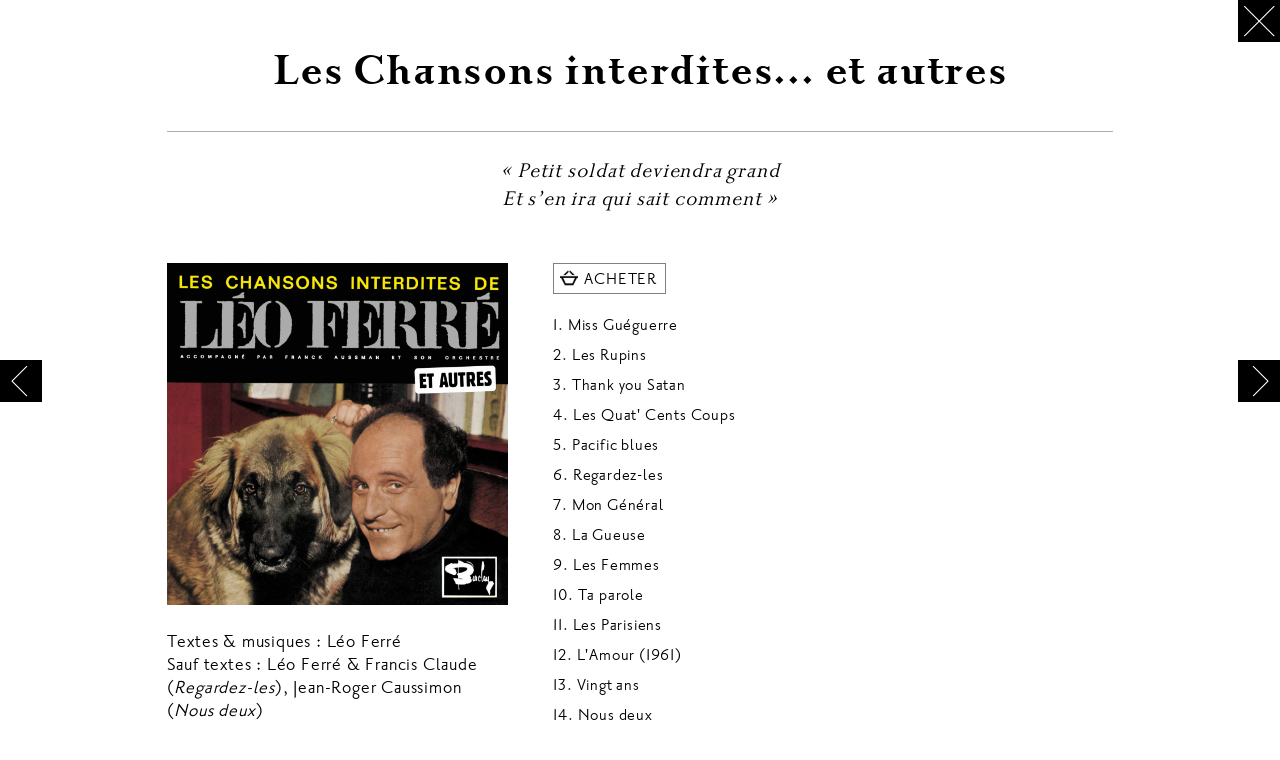

--- FILE ---
content_type: text/html; charset=UTF-8
request_url: https://leo-ferre.com/disques/les-chansons-interdites-et-autres
body_size: 5572
content:
<!DOCTYPE html>
<html lang="fr" prefix="og: http://ogp.me/ns#">
    <head>
      <meta http-equiv="Content-Type" content="text/html; charset=utf-8" />
      <meta name="language" content="fr" />
      <meta name="viewport" content="width=device-width, initial-scale=1, maximum-scale=1">
      <title>Léo Ferré  - Les Chansons interdites... et autres</title>
      <meta name="description" content="Ce corpus n&#039;est disponible &amp;agrave; l&#039;achat que dans le coffret L&#039;&amp;Acirc;ge d&#039;or : int&amp;eacute;grale 1960-1967. Vous pouvez vous procurer ci-dessus les partition">
<meta property="og:title" content="Les Chansons interdites... et autres" />
<meta property="og:description" content="Ce corpus n&#039;est disponible à l&#039;achat que dans le coffret L&#039;Âge d&#039;or : intégrale 1960-1967. Vous pouvez vous procurer ci-dessus les partitions des chansons.
Apr" />
<meta property="og:type" content="music.album" />
<meta property="og:url" content="http://leo-ferre.com/disques/les-chansons-interdites-et-autres" />
<meta property="og:image" content="http://leo-ferre.com//uploads/oeuvre/thumbnails/e45hk-les-chansons-interdites-et-autres.png" />
      <link rel="stylesheet" type="text/css" href="/css/bootstrap.min.css" />
<link rel="stylesheet" href="/css/jquery.fancybox.css" type="text/css" media="screen" />
<link rel="stylesheet" href="/css/jquery.fancybox-thumbs.css" type="text/css" media="screen" />
<link rel="stylesheet" type="text/css" href="/css/main.css" />
<link rel="stylesheet" type="text/css" href="/css/boutique.css" />
<link rel="stylesheet" type="text/css" href="/css/announce.css" />
<script type="text/javascript" src="/js/jquery.js"></script>
<script type="text/javascript" src="/js/jquery.fancybox.js"></script>
<script type="text/javascript" src="/js/jquery.fancybox-media.js"></script>
<script type="text/javascript" src="/js/jquery.fancybox-thumbs.js"></script>
<script type="text/javascript" src="/js/jquery.waypoints.min.js"></script>
<script type="text/javascript" src="/js/jquery.unveil.js"></script>
<script type="text/javascript">$(document).ready(function() { url = "/"; url_images = "/images/"; });</script>
<script type="text/javascript" src="/js/index.js"></script>
<script type="text/javascript" src="/js/boutique.js"></script>
<script type="text/javascript" src="/js/zipcodes.min.js"></script>
<script type="text/javascript" src="/js/cart.js"></script>
<script type="text/javascript" src="/js/login.js"></script>
<script async src="https://www.googletagmanager.com/gtag/js?id=UA-118122558-1"></script>
<script>
    window.dataLayer = window.dataLayer || [];
    function gtag(){dataLayer.push(arguments);}
    gtag('js', new Date());
    gtag('config', 'UA-118122558-1');
</script>          </head>
    <body>
                <div class="container oeuvre">
    <div class="row">
        <div class="col-md-12">
            <div class="title">
                <h1>Les Chansons interdites... et autres</h1>
            </div>
        </div>
    </div>
    <div class="row">
        <div class="col-md-10 col-md-offset-1">
            <div class="subtitle">
                <p><em>&laquo; Petit soldat deviendra grand</em><br /><em>Et s&rsquo;en ira qui sait comment &raquo;</em></p>
            </div>
        </div>
    </div>
    <div class="row">
        <div class="col-md-4 col-md-offset-1">
        	<div class="oeuvre-image ">
        <a class="oeuvre-fancybox" rel="oeuvre-slideshow" href="/uploads/oeuvre/slideshow/e45hk-les-chansons-interdites-et-autres.png" title="Les Chansons interdites... et autres">
    <img class="img-responsive img-slideshow" src="/uploads/oeuvre/slideshow/e45hk-les-chansons-interdites-et-autres.png" alt="Les Chansons interdites... et autres" />
    </a>
                <a class="oeuvre-fancybox slideshow-hidden" rel="oeuvre-slideshow" href="/uploads/oeuvre_image/slideshow/3mf9a-recto-70-393-bis-r.jpg" title="Recto EP « Les Chansons interdites de Léo Ferré » (1961)">
    <img class="img-slideshow" rel="oeuvre-slideshow" src="/uploads/oeuvre_image/slideshow/3mf9a-recto-70-393-bis-r.jpg" alt="Les Chansons interdites... et autres" />
    </a>
                <a class="oeuvre-fancybox slideshow-hidden" rel="oeuvre-slideshow" href="/uploads/oeuvre_image/slideshow/anykm-verso-70-393-bis-r.jpg" title="Verso EP « Les Chansons interdites de Léo Ferré » (1961)">
    <img class="img-slideshow" rel="oeuvre-slideshow" src="/uploads/oeuvre_image/slideshow/anykm-verso-70-393-bis-r.jpg" alt="Les Chansons interdites... et autres" />
    </a>
                <a class="oeuvre-fancybox slideshow-hidden" rel="oeuvre-slideshow" href="/uploads/oeuvre_image/slideshow/nk0h9-recto-70-401-r.jpg" title="Recto EP « Les Femmes » (1961)">
    <img class="img-slideshow" rel="oeuvre-slideshow" src="/uploads/oeuvre_image/slideshow/nk0h9-recto-70-401-r.jpg" alt="Les Chansons interdites... et autres" />
    </a>
                <a class="oeuvre-fancybox slideshow-hidden" rel="oeuvre-slideshow" href="/uploads/oeuvre_image/slideshow/3k9iz-verso-70-401-r.jpg" title="Verso EP « Les Femmes » (1961)">
    <img class="img-slideshow" rel="oeuvre-slideshow" src="/uploads/oeuvre_image/slideshow/3k9iz-verso-70-401-r.jpg" alt="Les Chansons interdites... et autres" />
    </a>
                <a class="oeuvre-fancybox slideshow-hidden" rel="oeuvre-slideshow" href="/uploads/oeuvre_image/slideshow/loa2n-vingt-ans-70402-r.jpg" title="Recto EP « Vingt ans » (1961)">
    <img class="img-slideshow" rel="oeuvre-slideshow" src="/uploads/oeuvre_image/slideshow/loa2n-vingt-ans-70402-r.jpg" alt="Les Chansons interdites... et autres" />
    </a>
                <a class="oeuvre-fancybox slideshow-hidden" rel="oeuvre-slideshow" href="/uploads/oeuvre_image/slideshow/bk3ez-verso-70-402-r.jpg" title="Verso EP « Vingt ans » (1961)">
    <img class="img-slideshow" rel="oeuvre-slideshow" src="/uploads/oeuvre_image/slideshow/bk3ez-verso-70-402-r.jpg" alt="Les Chansons interdites... et autres" />
    </a>
        </div>        	<div class ="oeuvre-details">
                <p>Textes &amp; musiques : L&eacute;o Ferr&eacute;<br />Sauf textes : L&eacute;o Ferr&eacute; &amp; Francis Claude (<em>Regardez-les</em>), Jean-Roger Caussimon (<em>Nous deux</em>)<br /><br />Arrangements &amp; direction musicale&nbsp;: Jean-Michel Defaye (&laquo;&nbsp;Franck Aussman&nbsp;&raquo;)<br />Prise de son : Gerhard Lehner<br />Supervision : Jean Fernandez<br />Cr&eacute;dits visuels : Roland Carr&eacute;<br /><br />Enregistr&eacute; les 18 f&eacute;vrier, 17 mars, 26 avril (pistes 1 &agrave; 8) et les 11, 16, 30 octobre (pistes 9 &agrave; 20) 1961 aux Studios Barclay, Paris (France). <br />Publi&eacute; en septembre (pistes 1 &agrave; 4) et novembre (pistes 9 &agrave; 16) 1961, en juillet 1967 (piste 5), en 1979 (pistes 6, 7, 17, 18) par Barclay, en 2003 (piste 8) et en 2013 (pistes 19 &amp; 20) par Barclay-Universal.</p>
            </div>
            <div class="hidden-xs">
                <div class="share-social">
  <table>
    <tr>
    <td>
      <div class="fb-like"
            data-href="http://leo-ferre.com/disques/les-chansons-interdites-et-autres"
            data-layout="button_count"
            data-action="like"
            data-size="large"
            data-show-faces="false"
            data-share="true"></div>
    </td>
  </tr>
    <tr>
    <td class="twitter">
      <a href="https://twitter.com/share"
          class="twitter-share-button"
          data-url="http://leo-ferre.com/disques/les-chansons-interdites-et-autres"
          data-via="leo_ferre"
          data-size="large">Tweet</a>
          <script>!function(d,s,id){var js,fjs=d.getElementsByTagName(s)[0],p=/^http:/.test(d.location)?'http':'https';if(!d.getElementById(id)){js=d.createElement(s);js.id=id;js.src=p+'://platform.twitter.com/widgets.js';fjs.parentNode.insertBefore(js,fjs);}}(document, 'script', 'twitter-wjs');</script>
    </td>
  </tr></table>
</div>
            </div>
        </div>
        <div class="col-md-6">
                        <div class="o-buy-button">
                <button class="buy-button" data-id="42">ACHETER</button>
            </div>
            
            <div class="row">
        <div class="col-md-12 oeuvre-songs">
    <table>
             <tr>
    <td>
            </td>
    <td>
        <div class="song">1.
        	        	<a class="lyrics" href="#" data-song="516" title="Paroles">Miss Guéguerre</a>
        	        	        </div>
    </td>
</tr>
             <tr>
    <td>
            </td>
    <td>
        <div class="song">2.
        	        	<a class="lyrics" href="#" data-song="517" title="Paroles">Les Rupins</a>
        	        	        </div>
    </td>
</tr>
             <tr>
    <td>
            </td>
    <td>
        <div class="song">3.
        	        	<a class="lyrics" href="#" data-song="519" title="Paroles">Thank you Satan</a>
        	        	        </div>
    </td>
</tr>
             <tr>
    <td>
            </td>
    <td>
        <div class="song">4.
        	        	<a class="lyrics" href="#" data-song="518" title="Paroles">Les Quat&#039; Cents Coups</a>
        	        	        </div>
    </td>
</tr>
             <tr>
    <td>
            </td>
    <td>
        <div class="song">5.
        	        	<a class="lyrics" href="#" data-song="520" title="Paroles">Pacific blues</a>
        	        	        </div>
    </td>
</tr>
             <tr>
    <td>
            </td>
    <td>
        <div class="song">6.
        	        	<a class="lyrics" href="#" data-song="521" title="Paroles">Regardez-les</a>
        	        	        </div>
    </td>
</tr>
             <tr>
    <td>
            </td>
    <td>
        <div class="song">7.
        	        	<a class="lyrics" href="#" data-song="522" title="Paroles">Mon Général</a>
        	        	        </div>
    </td>
</tr>
             <tr>
    <td>
            </td>
    <td>
        <div class="song">8.
        	        	<a class="lyrics" href="#" data-song="523" title="Paroles">La Gueuse</a>
        	        	        </div>
    </td>
</tr>
             <tr>
    <td>
            </td>
    <td>
        <div class="song">9.
        	        	<a class="lyrics" href="#" data-song="524" title="Paroles">Les Femmes</a>
        	        	        </div>
    </td>
</tr>
             <tr>
    <td>
            </td>
    <td>
        <div class="song">10.
        	        	<a class="lyrics" href="#" data-song="525" title="Paroles">Ta parole</a>
        	        	        </div>
    </td>
</tr>
             <tr>
    <td>
            </td>
    <td>
        <div class="song">11.
        	        	<a class="lyrics" href="#" data-song="526" title="Paroles">Les Parisiens</a>
        	        	        </div>
    </td>
</tr>
             <tr>
    <td>
            </td>
    <td>
        <div class="song">12.
        	        	<a class="lyrics" href="#" data-song="527" title="Paroles">L&#039;Amour (1961)</a>
        	        	        </div>
    </td>
</tr>
             <tr>
    <td>
            </td>
    <td>
        <div class="song">13.
        	        	<a class="lyrics" href="#" data-song="528" title="Paroles">Vingt ans</a>
        	        	        </div>
    </td>
</tr>
             <tr>
    <td>
            </td>
    <td>
        <div class="song">14.
        	        	<a class="lyrics" href="#" data-song="529" title="Paroles">Nous deux</a>
        	        	        </div>
    </td>
</tr>
             <tr>
    <td>
            </td>
    <td>
        <div class="song">15.
        	        	<a class="lyrics" href="#" data-song="530" title="Paroles">Les Temps difficiles</a>
        	        	        </div>
    </td>
</tr>
             <tr>
    <td>
            </td>
    <td>
        <div class="song">16.
        	        	<a class="lyrics" href="#" data-song="531" title="Paroles">Les Chéris</a>
        	        	        </div>
    </td>
</tr>
             <tr>
    <td>
            </td>
    <td>
        <div class="song">17.
        	        	<a class="lyrics" href="#" data-song="532" title="Paroles">Chanson mécanisée</a>
        	        	        </div>
    </td>
</tr>
             <tr>
    <td>
            </td>
    <td>
        <div class="song">18.
        	        	<a class="lyrics" href="#" data-song="533" title="Paroles">Le Vent</a>
        	        	        </div>
    </td>
</tr>
             <tr>
    <td>
            </td>
    <td>
        <div class="song">19.
        	        	<a class="lyrics" href="#" data-song="810" title="Paroles">Chanson pour elle</a>
        	        	        </div>
    </td>
</tr>
             <tr>
    <td>
            </td>
    <td>
        <div class="song">20.
        	        	<a class="lyrics" href="#" data-song="811" title="Paroles">Y en a marre</a>
        	        	        </div>
    </td>
</tr>
        </table>
        </div>
</div>
<script>
    $(document).ready(function() {
        $('.cd-list li').click(function() {
            var cd = $(this).data('cd');
            $('.cd-list li').removeClass('current');
            $(this).addClass('current');
            $('.cd-songs').fadeOut(50,function() {
                $('.cd-' + cd).fadeIn(50);
            });
        });
        $('.cd-list li:nth-child(2)').click();
    });
</script>

            <div class="oeuvre-description">
            <p><strong>Ce corpus n'est disponible &agrave; l'achat que dans le coffret <a href="../disques/lage-dor-integrale-1960-1967"><em>L'&Acirc;ge d'or : int&eacute;grale 1960-1967</em></a>. Vous pouvez vous procurer ci-dessus les partitions des chansons.</strong></p>
<p>Apr&egrave;s s'&ecirc;tre fendu d'une rutilante carte de visite grand-public (<a href="../disques/paname"><em>Paname</em></a>), apr&egrave;s avoir &laquo; assis la beaut&eacute; sur ses genoux &raquo; (<a href="../disques/les-chansons-daragon"><em>Les Chansons d'Aragon</em></a>), L&eacute;o Ferr&eacute; continue de s'&eacute;ployer sans faiblir mais pousse le bouchon trop loin cette fois. Entr&eacute; en studio pour enregistrer un album de pur combat, sans quoi sa lyre ne serait pas ce qu'elle est, Ferr&eacute; voit ses charges anti-militaristes et ses professions de foi libertaires partir au pilon, bien que le disque ait &eacute;t&eacute; grav&eacute; et press&eacute; (pistes 1 &agrave; 8). Dur rappel &agrave; l'ordre. Dans une France en guerre et sous tension, Barclay n'est pas pr&ecirc;t &agrave; prendre n'importe quel risque. Un p'tit coup de censure interne vaut mieux qu'une bombe de l'OAS ou des ennuis avec le pouvoir. Trouille infond&eacute;e ? <em>Business is business</em>.</p>
<p>L&eacute;o n'exprimera jamais ses sentiments sur cette avanie, mais sa normalisation subs&eacute;quente par la machine Barclay peut nous donner une id&eacute;e de son &eacute;tat de d&eacute;sorientation. En effet, quelques mois apr&egrave;s, douze nouveaux titres sont enregistr&eacute;s (pistes 9 &agrave; 20) pour &ecirc;tre commercialis&eacute;s &agrave; l'occasion de son <a href="../disques/leo-ferre-a-lalhambra">retour au th&eacute;&acirc;tre de l'Alhambra</a> &agrave; Paris. Alors qu'ils auraient pu para&icirc;tre sur un 33 tours 30 cm, ils subissent un saucissonnage d&eacute;sordonn&eacute; (certaines chansons restent sur le carreau sans qu'on sache pourquoi) pour d&eacute;barquer en super 45 tours bas de gamme, faciles &agrave; &eacute;couler, pas vu pas pris. L'artiste voulait repousser les limites ; le voil&agrave; vendu &laquo;&nbsp;comme le savon &agrave; barbe&nbsp;&raquo;, raval&eacute; au rang de bon petit produit s&eacute;cable.</p>
<p>Le pr&eacute;sent assemblage vient mettre de l'ordre dans cette histoire chaotique. Il rend compte du tiraillement de L&eacute;o Ferr&eacute; durant ces ann&eacute;es-l&agrave;, partag&eacute; entre aspiration spontan&eacute;e &agrave; la radicalit&eacute;, souci moral de r&eacute;activit&eacute; &laquo;&nbsp;socio-politique&nbsp;&raquo; d'un c&ocirc;t&eacute;, inextinguible soif de reconnaissance et d&eacute;sir de &laquo;&nbsp;r&eacute;ussir&nbsp;&raquo; de l'autre. Deux mani&egrave;res contradictoires de se positionner face au temps pr&eacute;sent. &Eacute;clairant.</p>
<p><em>Alaric Perrolier &ndash; 2019</em></p>
            </div>

            <div class="hidden-sm hidden-md hidden-lg share-">
                <div class="share-social">
  <table>
    <tr>
    <td>
      <div class="fb-like"
            data-href="http://leo-ferre.com/disques/les-chansons-interdites-et-autres"
            data-layout="button_count"
            data-action="like"
            data-size="large"
            data-show-faces="false"
            data-share="true"></div>
    </td>
  </tr>
    <tr>
    <td class="twitter">
      <a href="https://twitter.com/share"
          class="twitter-share-button"
          data-url="http://leo-ferre.com/disques/les-chansons-interdites-et-autres"
          data-via="leo_ferre"
          data-size="large">Tweet</a>
          <script>!function(d,s,id){var js,fjs=d.getElementsByTagName(s)[0],p=/^http:/.test(d.location)?'http':'https';if(!d.getElementById(id)){js=d.createElement(s);js.id=id;js.src=p+'://platform.twitter.com/widgets.js';fjs.parentNode.insertBefore(js,fjs);}}(document, 'script', 'twitter-wjs');</script>
    </td>
  </tr></table>
</div>
            </div>
        </div>
    </div>
</div>
<div class="x">
        <a href="/"><img src="/images/x.png" alt="fermer" /></a>
    </div>
<div class="l hidden-xs"><a href="/disques/leo-ferre-a-lalhambra"><img src="/images/l.png" alt="" /></a></div>
<div class="r hidden-xs"><a href="/disques/les-chansons-daragon"><img src="/images/r.png" alt="" /></a></div>
<div class="song-lyrics"></div>
<script>
    $(document).ready(function() {
      $('div.play').click(function() {
      	      	$('div#login').fadeIn(100);
      	      });

      $('.audio').bind("ended", function(a) {
          $(a.target).parent().children('img').toggle();
      });

      $('img.button-play').mouseover(function() {
          $(this).attr('src',"/images/play-r.png");
      });
      $('img.button-play').mouseout(function() {
          $(this).attr('src',"/images/play.png");
      });

      $('.lyrics').click(function() {
        $('.song-lyrics').load('/index.php' + '/paroles/' + $(this).data('song'), function () {

            $(this).fadeIn(100, function() {
              //$('.song-lyrics').animate({scrollTop: 0}, 0);
              $('.song-lyrics').scrollTop(0);
            });
        });
      });
      $('.song-lyrics').on('click', '.lyrics-x', function() {
            $('.song-lyrics').fadeOut(100);
      });
   });
</script>
        <div class="window" id="login">
	<div class="row">
		<div class="col-md-12">
			<h2>
				Pour écouter librement la musique de Léo, veuillez vous inscrire.
			</h2>
			<h3>
				Cette inscription gratuite vous permet aussi de réaliser vos achats <br> et de recevoir notre lettre d'information.
			</h3>
		</div>
	</div>
    <div class="row">
        <div class="col-md-12 description">
            Connectez-vous à votre compte :
        </div>
    </div>
    <form name="login">
    <div class="row">
        <div class="col-md-6 label">
            Courriel
        </div>
        <div class="col-md-6">
            <input type="text" name="email" />
        </div>
    </div>
    <div class="row">
        <div class="col-md-6 label">Mot de passe</div>
        <div class="col-md-6">
            <input type="password" name="password" />
        </div>
    </div>
    <div class="row">
        <div class="col-md-6 label">
            Se souvenir de moi
        </div>
        <div class="col-md-6">
            <input type="checkbox" name="rememberme" />
        </div>
    </div>
    <div class="row">
        <div class="col-md-6 col-md-offset-6 submit">
            <input type="submit" value="Se connecter" />
            &nbsp; <a href="/password">récupérer le mot de passe</a>
        </div>
    </div>
    </form>
    
    <div class="row">
        <div class="col-md-12">
        	<hr class="line" />
        </div>
    </div>
    
    <div class="row">
        <div class="col-md-12 description">
            Créez votre compte :
        </div>
    </div>
    <form name="register">
	    <div class="row">
	        <div class="col-md-6 label">
	            Courriel
	        </div>
	        <div class="col-md-6">
	            <input type="text" name="email" />
	        </div>
	    </div>
	    <div class="row">
	        <div class="col-md-6 label">
	            Prénom
	        </div>
	        <div class="col-md-6">
	            <input type="text" name="firstname" />
	        </div>
	    </div>
	    <div class="row">
	        <div class="col-md-6 label">
	            Nom
	        </div>
	        <div class="col-md-6">
	            <input type="text" name="lastname" />
	        </div>
	    </div>
	    <div class="row">
	        <div class="col-md-6 label">Mot de passe</div>
	        <div class="col-md-6">
	            <input type="password" name="password" />
	        </div>
	    </div>
	    <div class="row">
	        <div class="col-md-6 label">Confirmation</div>
	        <div class="col-md-6">
	            <input type="password" name="passwordc" />
	        </div>
	    </div>
	    
        <div class="row">
            <div class="col-md-6 col-md-offset-6 submit">
            	<div id="register-submit">
                	<input type="submit" value="S'enregistrer" />
                </div>
	            <div id="register-message">
	            	Nous vous remercions de vous être inscrit
	            </div>
            </div>
        </div>
    </form>
	<img class="window-x" src="/images/x.png" alt="x" />
</div>
        <div class="window" id="profile">
    <div class="row">
        <div class="col-md-12 description">
            Votre profil :
        </div>
    </div>
   <div class="row">
        <div class="col-md-12">
            
        </div>
    </div>
    <div class="row">
        <div class="col-md-12">
            <br>
        </div>
    </div>
    <form name="logout">
    <div class="row">
        <div class="col-md-12 submit">
            <input type="submit" value="Se déconnecter" />
        </div>
    </div>
    </form>
	<img class="window-x" src="/images/x.png" alt="x" />
</div>
        <div class="window" id="search">
    <form method="get" action="/boutique">
    <div class="row">
        <div class="col-md-12">
            <h2>
                Vous cherchez quelque chose ?
            </h2>
        </div>
    </div>
    <div class="row search-field">
        <div class="col-sm-8 col-sm-offset-2">
            <div class="col-sm-8">
                <input type="text" name="q" value="" />
            </div>
            <div class="col-sm-4 submit">
                <input type="submit" value="Rechercher" />
            </div>
        </div>
    </div>
    <div class="row">
        <div class="col-md-12 info">
            <p>
                <b>Listen to me !</b>
            </p>
            <p>
                Vous désirez retrouver une chanson de Léo Ferré mais ne savez pas sur quel album elle se
                trouve ? Cet outil a été mis en place pour vous.
            </p>
            <p>
                Il ne propose pas de résultats approchants, aussi assurez-vous d'orthographier correctement
                l'objet de votre recherche sinon rien ne s'affichera. Les requêtes sont effectuées dans
                les listes de chansons de notre base de données ainsi que dans les textes de présentation et
                les crédits des pages consacrées aux œuvres (discographie, bibliographie, vidéographie).
                Cela signifie que vous pouvez aussi obtenir des résultats par titre d'album, date, nom de
                musicien ou de collaborateur, etc.
            </p>
            <p>
                <b>Thank you Satan !</b>
            </p>
        </div>
    </div>

    </form>
    <img class="window-x" src="/images/x.png" alt="x" />
</div>
      <div class="buy-window" id="overlay">loading...</div>
          </body>
</html>


--- FILE ---
content_type: text/css; charset=utf-8
request_url: https://leo-ferre.com/css/main.css
body_size: 7232
content:
@import url("../fonts/stylesheet.css");

html {
    position: relative;
    min-height: 100%;
}

body {
    margin-top:46px;
    margin-bottom:30px;
    font-family: 'priorisanregular', sans-serif;
    font-size:15pt;
    line-height:1.4em;
    font-weight:normal;
    font-style:normal;
    letter-spacing:0.6pt;
    background-color:white;
    color:black;
}
body.noScroll { /* ...or body.dialogShowing */
    overflow: hidden;
}
.debug {
	font-family: monospace;
	font-size:9pt;
	line-height:1.2em;

}
.i {
    font-style:italic;
}
img.icon-social {
  width:16px;
  height:16px;
}
img.icon {
  width:24px;
  height:24px;
}
@media(max-width:767px) {
    body {
        margin-bottom:0;
    }
  img.icon-social {
    width:24px;
    height:24px;
    margin-top:5px;
    margin-right:5px;
  }
  img.icon {
    width:16px;
    height:16px;
  }
}

#bg {
  position: fixed;
  top: -50%;
  left: -50%;
  width: 200%;
  height: 200%;
  background-color:#111111;
}
#bg img {
  position: absolute;
  top: 0;
  left: 0;
  right: 0;
  bottom: 0;
  margin: auto;
  min-width: 50%;
  min-height: 50%;
  opacity: 0.4;
  filter: alpha(opacity=40);
}
img.unveil {
  opacity: 0;
  transition: opacity .3s ease-in;
}
div.label {
	font-size:13pt;
}
p.center {
    text-align:center;
}
div.space {
    height:100px;
}
h1 {
    font-family: 'prioriserbold', serif;
    font-size:38pt;
    line-height:1em;
    text-align:center;
    font-weight: normal;
    padding-bottom:25px;
}
@media(max-width:767px) {
	h1 {
		font-size:24pt;
	}
    div.space {
        height:15px;
    }
}

h2 {
    font-family: 'prioriserregular', serif;
    font-size:18pt;
    font-style:italic;
    text-align:center;
    font-weight: normal;
}
@media(max-width:767px) {
	h2 {
		font-size:14pt;
	}
}
h4 {
    font-family: 'prioriserregular', serif;
    font-size:15pt;
    margin:0;
    padding:0;
}
@media(max-width:767px) {
	h4 {
		font-size:11pt;
	}
}

a {
    color:#DC0819;
    text-decoration:none;
}
a:hover {
    color:#9D9B9C;
    text-decoration:none;
}

input[type=text], input[type=email], input[type=password] {
    line-height:1em;
    padding:0;
    margin:0;
    border:0;
    border-bottom:1px solid black;
    min-width:260px;
}
input[type=radio] {
    line-height:1em;
    padding:0;
    margin:0 0 6px 0;
    border:0;
}
textarea {
  line-height:1em;
  padding:0;
  margin:0;
  border:1px solid black;
  min-width:100%;
}
input[type=number] {
	line-height:1em;
    padding:0;
    margin:0;
    border:0;
    border-bottom:1px solid black;
}
input[type=submit], button {
    line-height:1em;
    padding:4px 6px;
    margin:0;
    border:1px solid black;
    background-color:black;
    color:white;
}
input[type=submit]:hover, button:hover, button.current {
    border-color:#DC0819;
    background-color:#DC0819;
}
input[type=submit]:disabled {
    border-color: gray;
    background-color: gray;
}
input.error {
    border-color:#DC0819;
}
span.merci, span.nouser {
	display:none;
}
.select {
   max-width: 240px;
   height: 34px;
   overflow: hidden;
   background: url(../images/select.png) no-repeat right black;
   padding:0 2px;
}

select {
    font-family: 'priorisanregular', sans-serif;
    font-weight:normal;
    font-style:normal;
    letter-spacing:1pt;
    padding:0;
    color:black;
    background-color: white;
    border-radius: 0;
    border:0;
    border-bottom:1px solid black;
    outline:none;
    display: inline-block;
    min-width:260px;
    max-width:260px;
    width:260px;
    cursor:pointer;
}
option {
    border:0;
}
label {position:relative}

label:before {
    background-color:black;
}

header {
    position:fixed;
    top:0;
    left:0;
    width:100%;
    height:33px;
    font-family: 'prioriserbold', serif;
    font-size:17pt;
    letter-spacing:0.2pt;
    padding:0;
    background-color:rgba(255,255,255,0.8);
    z-index:11;
}
@media(max-width:767px) {
	header {
		font-size:14pt;
	}
    select, input[type=text], input[type=email], input[type=password] {
        min-width:auto;
        width:100%;
    }
}
header ul {
    list-style:none;
    padding:0;
    display: table;
    margin: 0 auto;
}
header li {
    float:left;
    padding:3px 15px 2px 15px;
    text-align:center;
    border-right:1px solid gray;
}
.menu-l.first {
}
.menu-l.last {
}
.menu-l hr {
    margin:8px auto;
}
header li.last {
    border-right:none;
}
header li:hover,  header li.current, header li.current a {
    background-color:#1D1D1B;
    color:white;
}
header a {
    display: block;
    color:#1D1D1B;
}
header a:hover, header li:hover a {
    color:white;
    text-decoration:none;
}
li.menu-home, li.menu-panier, li.menu-profile, li.menu-search {
	border:0;
	padding:3px 5px 0px 5px;
    cursor:pointer;
}
li.menu-profile {
	padding-bottom:2px;
}
li.menu-search img {
    margin-bottom:4px;
}
li.menu-home:hover, li.menu-profile:hover, li.menu-panier:hover  {
}
li.menu-home img {
	margin-bottom:5px;
}
@media(max-width:767px) {
    header li {
        float:none;
        padding:3px 15px 2px 15px;
        text-align:center;
        border:0;
    }
    li.menu-home {
        position:absolute;
        left:5px;
    }
}
li.menu-panier img {
	margin-bottom:5px;
}
li.menu-profile img {
	width:20px;
	margin-bottom:3px;
}
.actualite a {
    display:inline;
    position:relative;
}
div.actualite-notification {
  position:absolute;
    top:-2px;
    right:-10px;
  font-size:10pt;
  line-height:15px;
  padding:0 5px 0 6px;
  border-radius:15px;
  background-color:red;
  color:white;
  z-index:10;
}
@media(max-width:767px) {
    div.actualite-notification {
        top:-2px;
        right:-12px;
    }
}

/* menu mobile */
div.menu-mobile {
	display:none;
    width:100%;
    font-family: 'prioriserbold', serif;
    font-size:15pt;
    letter-spacing:0.2pt;
    padding:15px 0 15px 0;
    border-bottom:1px solid black;
    background-color:rgb(255,255,255);
    text-align:center;
}

div.menu-mobile a {
	color:#1D1D1B;
}
div.menu-mobile .menu-l:hover {
    background-color:black;
    color:white;
}
div.menu-mobile a:hover, div.menu-mobile a:active, div.menu-mobile a:focus {
    color:white;
}


div.footer-label {
    background-color:#1D1D1B;
    color:white;
    position:fixed;
    bottom:0;
    left: 50%;
    transform: translate(-50%, 0);
    border-radius: 10px 10px 0 0;
    padding:2px 5px;
    cursor:pointer;
    z-index:10;
}
div.footer-label img {
    margin:5px;
    width:35px;
}
footer {
    position:absolute;
    left:0;
    bottom:0;
    z-index:11;
    font-family: 'priorisanregular', serif;
    font-size:13pt;
    background-color:#1D1D1B;
    color:white;
    padding:0;
    bottom:0;
    width:100%;
}
form.newsletter .label {
    text-align:right;
}
@media(max-width:767px) {
	footer {
		position:static;
		font-size:10pt;
		line-height:1.2em;
		padding:5px 0;
	}
}

.accept-cookies {
    display:none;
    position:fixed;
    z-index:10;
    bottom:0;
    right:5px;
    width:250px;
    margin:5px auto;
    height:100px;
    border:1pt solid black;
    background-color:white;
    text-align:center;
    color:black;
}

.accept-cookies a {
    color:red;
}
@media(max-width:767px) {
    .accept-cookies {
        width:100%;
        right:0;
        left:0;
    }
}

footer.home {
    position:fixed;
    left:0;
    bottom:0;
    z-index:11;
    display:none;
}
footer ul {
    list-style:none;
    padding:0;
    display: table;
    margin: 0 auto;
}
footer li {
    float: left;
    padding:0 25px;
    text-align:center;
}

footer a {
    color:white;
}
footer a:hover {

    text-decoration:none;
}
footer li.social {
}
.social div {
    float:left;
    margin:0 5px;
}
li.footer-menu {
    cursor:pointer;
}
li.footer-menu,
li.footer-menu:focus {
    -webkit-touch-callout: none;
    -webkit-user-select: none;
    -khtml-user-select: none;
    -moz-user-select: none;
    -ms-user-select: none;
    user-select: none;
    outline-style:none;
}
li.footer-menu:hover {
    background-color:#ABABAB;
    color:#121212;
}

li.footer-menu.selected {
    background-color:white;
    color:black;
}
li.footer-menu-alt {
}
li.footer-menu-alt a {

}
li.footer-menu-alt a:hover {
    color:white;
}
.footer-pane {
    display:none;
    position:absolute;
    bottom:28px;
    left:0;
    right:0;
    background-color:white;
    color:black;
    padding:30px;
}
.footer-pane a {
    color:black;
}
.footer-pane a:hover {
    color:#DC0819;
}
.footer-pane p {
    margin:0;
    padding:0;
    line-height:1.2em;
}
.footer-pane p.l {
    border-bottom:1px solid #ACACAC;
    width:50%;
    padding-top:15px;
}
/*
 * Oeuvres list
 */
div.oeuvres-filter {
    text-align:left;
    padding:15px 0 0 0;
    margin:0;
    top:33px;
    width:100%;
    position:fixed;
    background-color:rgba(255,255,255,0.8);
    z-index:10;
}
div.oeuvres-filter ul {
    margin:0 0 15px 0;
    padding:0;

}
div.oeuvres-filter li {
    font-family: 'priorisanregular', serif;
    font-size:13pt;
    letter-spacing:0.7pt;
    list-style:none;
    display:inline;
    background-color:#1D1D1B;
    color:white;
    padding:4px 15px;
    margin:0 5px;
}
div.oeuvres-filter li:first-child {
    margin-left:0;
}
@media(max-width:767px) {
    div.oeuvres-filter {
        padding:0;
    }
	div.oeuvres-filter li {
		font-size:10pt;
		padding:2px 10px;
		margin:0 2px;
        white-space:nowrap;
	}
}
div.oeuvres-filter li:hover, div.oeuvres-filter li.current {
    background-color:#DC0819;
    cursor:pointer;
}
div.oeuvres-filter a {
    color:white;
}
div.oeuvres-filter a:hover {
    color:white;
    text-decoration:none;
}
div.oeuvres-filter li.oeuvres-category {
    background-color:#9D9B9C;
}
div.oeuvres-filter li:hover.oeuvres-category, div.oeuvres-filter li.oeuvres-category.current {
    background-color:#C8434B;
}
div.oeuvres-filter-space {
    height:60px;
}
li.oeuvres-order img {
	padding:0;
	width:20px;
}
div.overflow {
    /*overflow:hidden;*/
}
div.oeuvres {
    position:relative;
    margin-bottom:20px;
}

@media(min-width:900px) {
    div.oeuvres:hover:after {
        content: ' ';
        position: absolute;
        z-index: 1;
        top: 0;
        right: 0;
        left: 0;
        bottom: 0;
        background-color: #111111;
        opacity: 0.3;
        filter: alpha(opacity=30);
        cursor: pointer;
        margin: 0;
    }
}
.oeuvres.promo {
    position:relative;
}
.oeuvres.promo:before {
    content: '';
    background-image: url('../images/promo.png');
    background-size: 32px 32px;
    position:absolute;
    top:4px;
    left:4px;
    width:32px;
    height:32px;
    z-index:2;
}
img.sale-badge {
    position:absolute;
    z-index:2;
    top:10px;
    left:20px;
    width:68px;
}
/*div.oeuvres div:hover {*/
    /*background-color:#111111;*/
    /*opacity:0.3;*/
    /*filter:alpha(opacity=30);*/
    /*cursor:pointer;*/

/*}*/
div.oeuvres img {

}
div#oeuvres-year-a, div#oeuvres-year-b {
    z-index:10;
    top: 50%;
    left: 50%;
    transform: translate(-50%, -50%);
    color:rgba(255,0,0,0.6);
    position:fixed;
    font-family: 'priorisanbold', serif;
    font-size:240pt;
    pointer-events:none;
    filter:progid:DXImageTransform.Microsoft.AlphaImageLoader(src='your_transparent.png', sizingMethod='scale');
    background:none !important;
}
div#oeuvres-year-b {
    display:none;
}
span.dyear {
    position:absolute;
    top:0;
    bottom:0;
    z-index:1;
    background-color:red;
    color:yellow;
    height:25px;
    padding:2px;
}
/*
 * Oeuvre view
 */
div.oeuvre {
    color:black;
    font-weight:normal;
}
div.oeuvre .title {
    padding:0;
}
div.oeuvre h1 {
    margin-bottom:20px;
    margin-top:0;
    padding-top:0;
    padding-bottom:15px;
}
div.oeuvre .subtitle {
    font-family: 'prioriserregular', serif;
    font-size: 18pt;
    line-height:1.2em;
    text-align: center;
    font-weight: normal;
    padding-bottom:50px;
    padding-top:25px;
    border-top:1px solid #ABABAB;
}
div.oeuvre .subtitle p {
    padding:0;
    margin:0;
}

div.oeuvre-image {
    cursor:pointer;
    padding:0 25px 0 0;
    margin-bottom:25px;
}
.oeuvre-image.promo {
    position:relative;
}
.oeuvre-image.promo:before {
    content: '';
    background-image: url('../images/promo.png');
    background-size: 54px 54px;
    position:absolute;
    top:12px;
    left:12px;
    width:54px;
    height:54px;
    z-index:2;
}

div.oeuvre-image img {
    width:100%;
}
@media(max-width:767px) {
    div.oeuvres {
        margin-bottom:15px;
    }
    div.oeuvre {
    }
    div.oeuvre h1 {
        margin-bottom:15px;
        margin-top:0;
        padding-top:0;
        padding-bottom:0;
    }
    div.oeuvre .subtitle {
        font-family: 'prioriserregular', serif;
        font-size: 14pt;
        margin-bottom:0;
        padding-top:20px;
        padding-bottom:20px;
        line-height:1em;
    }
   div.oeuvre-image {
       padding:0;
       margin-bottom:0;
   }
    li.oeuvres-order img {
        padding:0;
        width:18px;
        margin-bottom:2px;
    }

}

div.oeuvre-details, div.oeuvre-description {
    line-height:1.1em;
    padding-left:0;
    padding-right:25px;
    font-size:16pt;
}
div.oeuvre-details p, div.oeuvre-description p {
    margin:0 0 15px 0;
}
div.oeuvre-description {
	padding-right:0;
}
div.oeuvre .o-buy-button {
    margin:0 0 15px 0;
}

@media(max-width:767px) {
    div.oeuvre-details {
        line-height:1.1em;
        font-size:14pt;
        padding-top:25px;
        padding-bottom:25px;
  }
  div.oeuvre-description {
      line-height:1.1em;
      font-size:14pt;
      /*padding-top:15px;*/
      padding-bottom:25px;
   }

   div.oeuvre .o-buy-button {
       text-align:center;
       padding:0;
       margin:0 0 15px 0;
   }
}

div.oeuvre-songs {
    font-weight:normal;
    margin-bottom:20px;
}
div.oeuvre-songs table {

	border-spacing: 0;
    border-collapse: separate;
}
div.oeuvre-songs td {
	font-size:14pt;
	padding:0;
	vertical-align:middle;
}
@media(max-width:767px) {
    div.oeuvre-songs {
        margin-bottom:15px;
    }
    div.oeuvre-songs td {
        font-size:14pt;
        padding:0 0 0 15px;
        vertical-align:middle;
        line-height:1.1em;
      }
}

div.song {
	width:100%;
}
span.bonus {
	font-size:9pt;
	font-style:italic;
}
div.oeuvre-acheter {
	padding-bottom:25px;
}
div.play {
    text-align:right;
    cursor:pointer;
    padding-right:8px;
    padding-top:0;
    padding-bottom:4px;
}
div.play img {
    height:18px;
}
img.button-pause {
    display:none;
}
div.song {
  padding-top:2px;
}

div.song-menu {
    font-weight:normal;
    font-size:12pt;
    letter-spacing:0.8pt;
    margin-top:10px;
    margin-bottom:15px;
    display:none;
}
div.song-menu div {
    line-height:1em;
    text-align:center;
    margin:0;
    padding:0 15px;
    border-right:1px solid #ACACAC;
}
div.song-menu > div:first-child {
}
div.song-menu > div:last-child {
    border:0;
}
div.song-menu a {
    color:black;
}

ul.cd-list {
    padding:0;
    margin:15px 0 0 0;
}
ul.cd-list li {
    font-size:11pt;
    list-style:none;
    cursor:pointer;
    margin:0;
    padding:2px 5px 1px 5px;
    min-width:25px;
    text-align:center;
    line-height:1em;
    display:inline;
}
ul.cd-list li:first-child, ul.cd-list li:first-child:hover {
    cursor:auto;
    background-color:transparent;
    padding:2px 0 1px 0;
    line-height: 1em;
    margin-right:10px;
    color:black;
}
ul.cd-list li.current, ul.cd-list li:hover {
    background-color:black;
    color:white;
}

div.cd-songs {
    display:none;
    clear:both;
}

div.oeuvre-videos {

}

div.oeuvre-videos img {

}
@media(max-width:767px) {
    div.oeuvre-videos {
        text-align: center;
        padding-top:15px;
        padding-bottom:0;
    }
    ul.cd-list {
        padding:0;
        margin:15px 0 0 25px;
    }
}
.youtube-video {
    margin:15px 0 0 0;
}
p.youtube-title {
    font-size:12pt;
    margin:0;
    padding:0;
}
a.lyrics {
	color:black;
}
a.lyrics:hover {
	text-decoration:underline;
}
p.lyrics-a {
  padding-bottom:0;
  margin-bottom:0;
}
ul.lyrics-list {
  margin:10px 0 50px 0;
}
ul.lyrics-list li {
  margin:0;
  padding:0;
}
ul.lyrics-list li a {
  font-style:italic;
}
div.x, div.slideshow-x, div.lyrics-x {
    position:fixed;
    right:0;
    top:0;
    z-index:10;
    cursor:pointer;
}
div.l, div.slideshow-l {
    position:fixed;
    left:0;
    top:50%;
    z-index:10;
    cursor:pointer;
}

div.r, div.slideshow-r {
    position:fixed;
    right:0;
    top:50%;
    z-index:10;
    cursor:pointer;
}
.scrolling {
    min-height: 100%;
}
div.song-lyrics {
    position:fixed;
    background-color:white;
    width:100%;
    height:100%;
    top:0;
    bottom:0;
    left:0;
    right:0;
    z-index:11;
    overflow-y: auto;
    display:none;
}
div.song-lyrics {
    overflow-x:auto;
}
div.song-lyrics h1 {
  color:black;
  padding:15px 0 0 0;
}
div.song-lyrics h2 {
    color:black;
    padding:0;
}
div.lyrics {
    color:black;
}
@media(max-width:767px) {
  div.lyrics {
    padding-left:15px;
    line-height:1.1em;
  }
}

a.slideshow-hidden {
    display:none;
}
/*
 * Memoire de la mer
 */
div.memoire-submenu {
    text-align:center;
    padding:15px 0 0 0;
    margin:0;
    top:33px;
    left:0;
    right:0;
    position:fixed;
    background-color:rgba(255,255,255,0.8);
    z-index:10;
}
div.memoire-submenu ul {
    margin: 0 0 15px 0;
    padding:0;
}
div.memoire-submenu li {
    font-family: 'priorisanregular', serif;
    font-size:13pt;
    letter-spacing:0.7pt;
    line-height:1em;
    display:inline;
    background-color:black;
    color:white;
    padding:4px 15px;
    margin:0 5px;
}
@media(max-width:767px) {
    div.memoire-submenu {
        padding:0;
    }
	div.memoire-submenu li {
		font-size:10pt;
		padding:2px 10px;
    	margin:0 2px;
        white-space:nowrap;
   }

}
div.memoire-submenu li:hover, div.memoire-submenu li.current {
    color:white;
    background-color:#DC0819;
    cursor:pointer;
}
div.memoire-submenu a, div.memoire-submenu a:visited {
    color:white;
    text-decoration:none;
}
div.memoire-submenu li:hover a, div.memoire-submenu li.current a, div.memoire-submenu a:hover {
    color:white;
    text-decoration:none;
}
div.memoire-submenu a:active {
    color:#464646;
    text-decoration:none;
}
div.memoire-submenu-space {
    height:40px;
}
div.memoire-container {
    margin-top:15px;
    color:#1D1D1B;
    background-color:rgba(255,255,255,0.8);
}

div.memoire-container h2 {
    font-family: 'prioriserbold', serif;
    font-size:38pt;
    line-height:1em;
    letter-spacing:0.2pt;
    font-style:normal;
    text-align:left;
    padding:0;
    margin:0;
}
@media(max-width:767px) {
	div.memoire-container h2 {
		font-size:24pt;
        text-align:center;
	}
}
div.memoire-container h3 {
    font-family: 'priorisanregular', serif;
    font-size:14pt;
    letter-spacing:0.7pt;
    line-height:1em;
    padding:0;
    margin:0;
    padding-top:5px;
}
@media(max-width:767px) {
	div.memoire-container h3 {
        font-size:11pt;
        line-height:1.4em;
        text-align:center;
        padding-top:5px;
        padding-bottom:5px;
        border:0;
   }
}
div.memoire-container h3 .price {
    /*padding-left:0;*/
    /*padding-right:0;*/
    /*font-size:14pt;*/
}
div.memoire-container h3 .sale_price {
    text-decoration:line-through;
    font-size:13pt;
    color:red;
}
div.memoire-button {
    text-align:right;
    margin-top:40px;
}

div.memoire-container p.description {
    font-family: 'priorisanregular', serif;
    padding:10px 0 0 0;
    margin:5px 0 0 0;
    border-top:1px solid #272724;
    text-align:justify;
}
div.memoire-container div.details {
    position:relative;
    display:none;
    font-family: 'priorisanregular', serif;
    padding:10px 0 0 0;
    margin:0;
    text-align:justify;
}
div.memoire-container div.more {
    float:right;
    cursor:pointer;
    padding:0;
    margin-top:-21px;
}
div.memoire-container div.less {
    display:none;
    float:right;
    cursor:pointer;
    margin-top:-21px;
}
div.memoire-container div.close {
    display:none;
    position:absolute;
    right:0px;
    top:-20px;
    cursor:pointer;
}

div.memoire-qui h2 {
    font-family: 'prioriserbold', serif;
    font-size:38pt;
    line-height:1em;
    letter-spacing:0.2pt;
    font-style:normal;
    text-align:center;
    padding:0;
    margin:25px 0 25px 0;
}
@media(max-width:767px) {
	div.memoire-qui h2 {
        font-family: 'prioriserbold', serif;
        font-size:24pt;
    }
    div.memoire-qui p {
     line-height: 1.1em;
    }
    div.memoire-container p.description {
        line-height: 1.1em;
        padding-top:5px;
        border:0;
    }
}

div.memoire-qui a.oeuvre {
    font-style:italic;
}

div.memoire-qui p {
    text-align:justify;
}

/* BIO */
div.bio-container {
    margin-top:30px;
    color:#1D1D1B;
    background-color:rgba(255,255,255,0.8);
}

div.bio-container h1 {
    font-family: 'prioriserbold', serif;
    font-size:22pt;
    line-height:1em;
    letter-spacing:0.2pt;
    font-style:normal;
    text-align:center;
    padding:0;
    margin:50px 60px;
}

.bio-container p {
    text-align:justify;
    font-size:19pt;
    line-height: 1.4em;
    margin:25px 60px;
}
.bio-container p.bio-year {
    margin-top:50px;
}
.bio-container p.bio-year.last {
    margin-top:25px;
}
.bio-container p.first-year {
    margin-top:35px;
}
.bio-container p.bio-signature {
    font-style:italic;
    font-size:16pt;
    text-align:right;
    padding:50px 0 0 0;
    margin:0px 60px;
}
.bio-container p.bio-signature-footer {
    font-family: 'priorisanbold', serif;
    font-style:italic;
    font-size:18pt;
    text-align:left;
    padding:15px 0 0 0;
    margin:0px 60px 60px 60px;
}
.bio-container .share-social {
    margin:25px 60px;
}
@media(max-width:767px) {
    div.bio-container {
        padding-top:0;
    }
    div.bio-container h1 {
        font-size:14pt;
        margin:0 10px 25px 10px;
    }
    .bio-container p {
        font-size:12pt;
        line-height: 1.2em;
        margin:25px 15px;
    }
    .bio-container p.first-year {
        margin-top:15px;
    }
    .bio-container p.bio-signature {
        font-style:italic;
        font-size:12pt;
        text-align:right;
        margin:0px 15px;
        padding-top:25px;
    }
    .bio-container p.bio-signature-footer {
        font-size:12pt;
        padding-top:0px;
        margin:0px 0px 0 15px;

    }
    .bio-container .share-social {
        margin:15px 15px;
    }
    img.sale-badge {
        position:absolute;
        z-index:2;
        top:5px;
        left:15px;
        width:32px;
    }
}

div#bio-year-a {
    z-index:-1;
    top: 50%;
    left: 50%;
    transform: translate(-50%, -50%);
    color:rgba(255,0,0,0.6);
    position:fixed;
    font-family: 'priorisanbold', serif;
    font-size:240pt;
    pointer-events:none;
    filter:progid:DXImageTransform.Microsoft.AlphaImageLoader(src='your_transparent.png', sizingMethod='scale');
    background:none !important;
}

div.bio-submenu {
    text-align:center;
    padding:15px 0 0 0;
    margin:0;
    top:33px;
    left:0;
    position:fixed;
    background-color:rgba(255,255,255,0.8);
    z-index:10;
}
div.bio-submenu ul {
    margin: 0 0 15px 0;
    padding:0;
}
div.bio-submenu li {
    font-family: 'priorisanregular', serif;
    font-size:13pt;
    letter-spacing:0.7pt;
    line-height:1em;
    display:inline;
    background-color:black;
    color:white;
    padding:4px 15px;
    margin:0 5px;
}

div.bio-submenu li:hover, div.bio-submenu li.current {
    color:white;
    background-color:#DC0819;
    cursor:pointer;
}
div.bio-submenu a, div.bio-submenu a:visited {
    color:white;
    text-decoration:none;
}
div.bio-submenu li:hover a, div.bio-submenu li.current a, div.bio-submenu a:hover {
    color:white;
    text-decoration:none;
}
div.bio-submenu a:active {
    color:#464646;
    text-decoration:none;
}
p.bio-footer {
    height:50vh;
    min-height:50vh;
}
@media(max-width:767px) {
    div#bio-year-a {
        font-size:110pt;
    }
    div.bio-submenu {
        padding:0;
    }
    div.bio-submenu li {
        font-size:10pt;
        padding:2px 10px;
        margin:0 2px;
        white-space:nowrap;
        cursor:pointer;
    }
    p.bio-footer {
        height:25vh;
        min-height:25vh;
    }

}
/* NEWS */
div.news-container {
    position:relative;
    margin-top:15px;
    padding:25px;
    color:#1D1D1B;
    background-color:#D3DCE3;
}
div.news-container:last-child {
  margin-bottom:15px;
}
div.news-container-overlay {
    position:absolute;
    top:0;
    left:0;
    right:0;
    bottom:0;
    z-index:2;
    cursor:pointer;
}
div.news-container-overlay:hover {
    background-color:#111111;
    opacity:0.3;
    filter:alpha(opacity=30);
}
div.news-container h2 {
    font-family: 'prioriserbold', serif;
    font-size:30pt;
    line-height:1em;
    letter-spacing:0.2pt;
    font-style:normal;
    text-align:left;
    padding:0;
    margin:0;
}
div.news-video {
  text-align:center;
}
div.news-video img {
  width:100%;
}
div.news-video img.video-play {
  position:absolute;
  top:45%;
  left:45%;
  width:10%;
  cursor:pointer;
}
div.news-article div.play {
    text-align:left;
    cursor:pointer;
    padding:0 0 5px 0;
}
div.news-article div.play:last-child {
  padding:0;
}
div.news-article div.play img {
    height:20px;
    margin-bottom:5px;
}
div.news-article div.player {
    padding-bottom:25px;
}

@media(max-width:767px) {
	div.news-container h2 {
    font-family: 'prioriserbold', serif;
    font-size:18pt;
    margin:10px 0 0 0;
   }
   div.news-container p.description {
     line-height:1.1em;
   }

}
div.news-container div.date {
    font-family: 'priorisanregular', serif;
    font-size:14pt;
    letter-spacing:0.7pt;
    line-height:1em;
    padding:5px 0;
    margin:0;
}
@media(max-width:767px) {
	div.news-container div.date {
    font-family: 'priorisanregular', serif;
    font-size:10pt;
   }
}
div.news-container h3 {
    font-family: 'priorisanregular', serif;
    font-size:13pt;
    letter-spacing:0.7pt;
    line-height:1em;
    padding:0;
    margin:0;
}
@media(max-width:767px) {
	div.news-container h3 {
    font-family: 'priorisanregular', serif;
    font-size:10pt;
   }
}
div.news-container p.description {
    font-family: 'priorisanregular', serif;
    padding:10px 0 0 0;
    margin:0;
    border-top:1px solid #272724;
}

div.news-article .line {
    border-bottom:1pt solid gray;
    width:15%;
    margin:15px auto;
}
div.news-article .line-comments {
    border-bottom:1pt solid gray;
    width:30%;
    margin:18px 0 25px 0;
}

div.news-article {
    color:black;
}
div.news-article .date {
    font-family: 'priorisanregular', serif;
    font-size:14pt;
    letter-spacing:0.7pt;
    line-height:1em;
    padding: 0;
    margin:0 0 30px 0;
    text-align:center;
}
@media(max-width:767px) {
	div.news-article .date {
    font-family: 'priorisanregular', serif;
    font-size:10pt;
    margin:0 0 15px 0;
   }
   div.news-article .line {

       margin:15px auto 10px auto;
   }
}
div.news-article h2 {
    color:black;
    font-family: 'prioriserbold', serif;
    font-size:30pt;
    line-height:1em;
    letter-spacing:0.2pt;
    font-style:normal;
    text-align:center;
    padding:0;
    margin:0;
}
@media(max-width:767px) {
	div.news-article h2 {
    color:black;
    font-family: 'prioriserbold', serif;
    font-size:18pt;
   }
}
div.news-article p.description {
    font-family: 'priorisanregular', serif;
    padding:30px 0 10px 0;
    margin:0;
}
@media(max-width:767px) {
  div.news-article p.description {
      padding:15px 0 10px 0;
      line-height:1.1em;
  }
}
div.news-article p.description-end {
  padding:0;
}

/*
 * PANIER
 */
img.panier {
	margin-right:4px;
	margin-bottom:8px;
}
.message {
	text-align:center;
	padding:0 0 5px 0;
	color:#A4221C;
}
.button-not-available {
   font-family: 'priorisanregular', sans-serif;
   font-size:15pt;
   font-weight:normal;
   font-style:normal;
   letter-spacing:1pt;
   color:#898989;
   padding:3px 12px 2px 12px;
   border:1px solid #898989;
    background-color:white;
   width:100px;
   text-align:center;
   margin-bottom:15px;
}
.memoire-button .button-not-available {
    margin-bottom:0;
}
.button-buy, .button-buy-dvd, .button-buy-book, .button-partitions, .button-buy-memoire, .button-message {
    position:relative;
    font-family: 'priorisanregular', sans-serif;
    font-size:14pt;
    font-weight:normal;
    font-style:normal;
    letter-spacing:0.6pt;
    line-height: 1.1em;
    background-color:white;
    padding:5px 8px 4px 30px;
    margin:5px 0 0 0;
    color:black;
    border:1px solid gray;
    text-align:center;
}
.button-cookie {
    font-family: 'priorisanregular', sans-serif;
    font-size:14pt;
    font-weight:normal;
    font-style:normal;
    letter-spacing:0.6pt;
    line-height: 1.1em;
    background-color:white;
    padding:5px 8px 4px 8px;
    margin:0;
    color:black;
    border:1px solid gray;
    text-align:center;
}
.button-buy:before, .button-buy-memoire:before {
    content: '';
    background-image: url('../images/cart.png');
    background-size: 18px;
    background-repeat: no-repeat;
    background-position: 0 0;
    position:absolute;
    top:5px;
    left:6px;
    width:20px;
    height:20px;
}
.button-buy:hover:before, .button-buy-memoire:hover:before {
    background-image: url('../images/cart-w.png');
}
.button-message {
  margin-top:5px;
}

.button-buy-book {
	margin-bottom:15px;
}
.button-buy:hover, .button-buy-dvd:hover, .button-buy-book:hover, .button-buy-memoire:hover, .button-partitions:hover, .button-partitions.current {
	background-color:#DC0819;
    border:1px solid #DC0819;
    color:white;
}
.button-partitions-piano, .button-partitions-orchestre {
	display:none;
	font-family: 'priorisanregular', sans-serif;
    font-size:15pt;
    font-weight:normal;
    font-style:normal;
    letter-spacing:1pt;
    background-color:#9D9B9C;
    border:1px solid #9D9B9C;
    padding:3px 12px 2px 12px;
    color:white;
    text-align:center;
}
.button-partitions-piano:hover, .button-partitions-orchestre:hover {
	background-color:#C8434B;
  border:1px solid #C8434B;
}

.list-buy, .list-partitions-piano, .list-partitions-orchestre, .continue-buy {
    display:none;
    color:black;
    position: fixed;
    left: 50%;
    transform: translate(-50%, 0);
    top:40px;
    background-color:white;
    z-index:2;
    min-width:400px;
    padding:25px 60px 25px 45px;
    border:1px solid gray;
    box-shadow: 2px 2px 2px black;
}
.continue-buy a {
    cursor: pointer;
}
.list-partitions-piano, .list-partitions-orchestre {
	min-width:600px;
	border:1px solid gray;
    box-shadow: 2px 2px 2px black;
}
.list-partitions-piano h3, .list-partitions-orchestre h3 {
	margin:0;
	padding:0;
	text-align:center;
}
.list-buy .description, .list-partitions .description {
    font-size:12pt;
    color:gray;
    font-style:italic;
    line-height:1.1em;
    padding-bottom:5px;
}
.info {
    font-size:12pt;
    color:black;
    line-height:1.1em;
    padding-top:15px;
    border-top:1px solid #ABABAB;
}
.info p {
  margin:0 0 5px 0;
}
.buy-p {
    position:absolute;
    top:0;
    right:0;
    cursor:pointer;
}

div.select-buy-list {
	/*overflow-y: auto;*/
	max-height:600px;
}
.select-buy:hover {
    background-color:#504E4C;
    color:white;
    cursor:pointer;
}
.select-buy-all {
}
.select-buy-all:hover {
    background-color:#504E4C;
    color:white;
    cursor:pointer;
}
.select-buy-all .label {
    font-family: 'priorisanbold';
}
.select-buy-all .price {
    text-align:right;
}
.select-buy .price {
    text-align:right;
}
.select-buy-unavailable .price {
    text-align:right;
}
span.price {
    /*padding-left:15px;*/
    /*padding-right:15px;*/
    font-family: 'priorisanregular', sans-serif;
    font-size:16pt;
}
span.sale_price {
  text-decoration:line-through;
  font-size:13pt;
  color:red;
}
span.gratis_price {
    font-size:13pt;
    color:red;
}
span.unaivalable {
  color:gray;
}
span.last_copies {
  font-style:italic;
  font-size:12pt;
  color:#cc0000;
  margin-left:5px;
}

.cart-remove {
    cursor:pointer;
}
.cart-remove img {
    vertical-align:middle;
    margin-bottom:4px;
    margin-right:4px;
    width:12px;
    height:12px;
}
ul.cart-remove-links {
    padding:0;
    margin:0;
    list-style: none;
}
ul.cart-remove-links li {
    font-size:11pt;
}
ul.cart-remove-links li img {
    vertical-align:middle;
    margin-bottom:4px;
    margin-right:4px;
    width:12px;
    height:12px;
}
.cart-row {
    margin-bottom:25px;
}
.cart-title {
	font-weight:bold;
	font-size:16pt;
}
.cart-title a {
	color:black;
}
.cart-title a:hover {
	text-decoration:underline;
}
.cart-items .cart-remove {
    text-align:right;
}
.cart-items .cart-quantity {
    text-align:center;
}
.cart-items .cart-quantity input {
	color:black;
	width:100%;
}

.cart-items .cart-price {
    text-align:right;
}
.cart-total {
    text-align:right;
    border-top:1px solid black;
}
.cart-total-label {

}
.cart-total-discount {
  color:red;
}
.cart-pp {
    text-align:right;
}
.cart-pp-offert {
	font-style:italic;
    color:red;
	text-align:right;
}
.cart-pp-label {
	font-style:italic;
    color:#111111;
}
.cart-discount-label {
	font-style:italic;
    color:#111111;
}
.cart-login {
	padding-left:50px;
}
.cart-login .description {
    margin:0 0 15px 0;
}

.cart-login .submit {
    margin:15px 0;
    text-align:left;
}
.payment {

}
.payment >div {
    display:flex;
    flex-direction: row;
    margin-bottom: 15px;

}
.payment input {
    margin-right:15px;
}
.mercanet {
    text-align: center;
    padding:5px 0;
    cursor:pointer;
}
.paypal {
    cursor:pointer;
}
.paypal img {
    max-height:40px;
}
.cart-login .continue, .cart-login .remember {
    margin:15px 0;
    text-align:right;
}
@media(max-width:767px) {
    .cart-login {
        padding-left:0px;
    }
}
.mondialrelay {
    margin:15px 0;
    text-align:center;
}

.mondialrelay_pop {
    margin:15px;
}



.remember a, .continue a, .submit a {
    text-decoration: none;
	color:red;
	font-size:12pt;
}
.remember a:hover, .continue a:hover {
    color:gray;
    text-decoration: none;
}
.submit a:hover {
	text-decoration: none;
}

.cart-login .row {
    padding:5px 0;
}

.cart-login .row:first-child {
    padding-top:0;
}

.cart-login hr {
    border: 0;
    height: 0;
    border-top: 1px solid rgba(0, 0, 0, 0.1);
    border-bottom: 1px solid rgba(255, 255, 255, 0.3);
    margin:20px 0;
}
.product_title {
    font-size:12pt;
    font-style:italic;
    color:gray;
}
.product_type {
	font-size:12pt;
	color:black;
	line-height:1em;
}
.product_download {
	font-size:10pt;
}
.product_download a {
	font-size:10pt;
	color:red;
}
.product_download a:hover {
	text-decoration:underline;
}
/* WINDOW */
.button {
    font-family: 'priorisanregular', sans-serif;
    font-size:15pt;
    font-weight:normal;
    font-style:normal;
    letter-spacing:1pt;
    background-color:black;
    padding:4px 12px;
    border:0;
    color:white;
    text-align:center;
}

.window {
    display:none;
    color:black;
    position: fixed;
    left: 50%;
    transform: translate(-50%, 0);
    top:100px;
    background-color:white;
    z-index:200;
    padding:25px 25px 25px 25px;
    border:1px solid gray;
    box-shadow: 2px 2px 2px black;
}

.window p {
    /*text-align:center;*/
}
.window h2 {
	font-size:16pt;
	line-height:1em;
	text-decoration:none;
	font-style:normal;
	text-align:center;
	margin:0;
	padding:0 5px;

}
.window h3 {
	font-size:12pt;
	line-height:1em;
	text-align:center;
	margin:0;
	padding:5px 100px;
}
.window .label {
	text-align:right;
}
.window .description {
    font-size:12pt;
    color:gray;
    font-style:italic;
}
img.window-x {
    position:absolute;
    top:0;
    right:0;
    cursor:pointer;
}

.windowmr {
    top:0;
    bottom:0;
    width:100%;
    padding:0;
    border:0;
    line-height:1em;
    letter-spacing:0.2pt;
    overflow: auto;
}

#register-message, #newsletter-message {
	display: none;
	color:#DC0819;
}

.line-c {
  border-bottom:1px solid gray;
  width:33%;
  padding:0;
  margin:25px 0 5px 0;
}
.message-header {
  font-size:11pt;
  padding:0;
  margin:0;
  color:gray;
}
.message-user {
  color:gray;
}
.message-text {
  padding:0;
  margin:0;
}
.num_comments {
  font-style:italic;
}

a.anchor {
    display: block;
    position: relative;
    top: -100px;
    visibility: hidden;
}

div.share-social {
  padding:20px 0 5px 0;
}
div.share-social td {
  padding:0 10px 0 0;
}
div.share-social td.twitter {
  padding:8px 10px 0 0;
}
@media(max-width:767px) {
    div.share-social {
        padding: 5px 0 5px 0;
    }

    div.oeuvre div.share-social {
        padding: 25px 0 5px 0;
    }

    div.share-social td {
        padding: 0 10px 0 0;
    }

    div.share-social td.twitter {
        padding: 8px 10px 0 0;
    }

    .window {
        top:0;
        bottom:0;
        right:0;
        left: 0;
        transform:none;
        z-index: 200;
        padding: 25px 25px 25px 25px;
        border: none;
        box-shadow: none;
    }
}

--- FILE ---
content_type: text/css; charset=utf-8
request_url: https://leo-ferre.com/css/boutique.css
body_size: 1015
content:
.boutique {
    margin-top:110px;
}

.boutique h2 {
    font-style: normal;
    text-align:left;
    padding:0;
    margin:0;
}
.boutique h3 {
    font-size:11pt;
    font-style: normal;
    text-align:left;
    padding:0;
    margin:0;
}

.boutique .img-oeuvre {
    width:100%;
    /*margin-left:auto;*/
}
.boutique .oeuvres {
    padding:0;
    margin-left:auto;
    width:80%;
}
.buy-button {
    position:relative;
    font-family: 'priorisanregular', sans-serif;
    font-size:14pt;
    font-weight:normal;
    font-style:normal;
    letter-spacing:0.6pt;
    line-height: 1.1em;
    background-color:white;
    padding:5px 8px 4px 30px;
    margin:0;
    color:black;
    border:1px solid gray;
    text-align:center;
}
.buy-button:before {
    content: '';
    background-image: url('../images/cart.png');
    background-size: 18px;
    background-repeat: no-repeat;
    background-position: 0 0;
    position:absolute;
    top:5px;
    left:6px;
    width:20px;
    height:20px;
}
.buy-button:hover:before {
    background-image: url('../images/cart-w.png');
}
.buy-button:hover {
    background-color:#C8434B;
    border:1px solid #C8434B;
    color:white;
}

.add-to-cart {
    /*position:relative;*/
    padding-right:40px;
}
.add-to-cart:after {
    content: '';
    background-image: url('../images/cart.png');
    background-size: 18px;
    background-repeat: no-repeat;
    background-position: 0 0;
    position:absolute;
    top:4px;
    width:20px;
    height:20px;
    right:8px;
}
.select-buy:hover .add-to-cart:after {
    background-image: url('../images/cart-w.png');
}

.buy-window {
    display:none;
    color:black;
    position: fixed;
    left: 50%;
    transform: translate(-50%, 0);
    top:40px;
    max-height:calc(90vh - 40px);
    background-color:white;
    z-index:20;
    padding:25px 45px 0 45px;
    border:1px solid gray;
    box-shadow: 2px 2px 2px black;
    overflow:auto;
}
.buy {
    min-width:50vw;
    padding-bottom:25px;
}
.buy.added {}

.buy h2 {
    font-size:19pt;
    font-style:normal;
    text-decoration:none;
    text-align:center;
    padding:0 0 15px 0;
    margin:0;
}
.buy .description {
    font-size:12pt;
    color:gray;
    font-style:italic;
    line-height:1.1em;
    padding-bottom:5px;
}
.buy .info {
    font-size:12pt;
    color:black;
    line-height:1.1em;
    padding-top:15px;
    border-top:1px solid #ABABAB;
}
.buy .info p {
    margin:0 0 5px 0;
}
.buy-types {
    margin-bottom:10px;
    text-align:center;
}
.buy-tab {
    margin-right:8px;
}
.buy-body {
    display: none;
}
.buy-x {
    position:absolute;
    top:0;
    right:0;
    cursor:pointer;
}
.link-cart {
    text-align:right;
}
.link-continue {
    cursor: pointer;
}

.promo-separator {
    padding:10px 0;
}
.window-search {
    cursor: pointer;
}
.search-no-results p {
    text-align:center;
    padding:15px 0;
}
.search-field {
    margin:25px 0;
}
.search-field input {
    min-width:auto;
    width:100%;
}
.search-field .submit input {
}
.search-clear {
    text-align:center;
    padding:0 0 25px 0;
    margin:0;
}
.search-clear a {
    font-size:11pt;
    color:gray;
}
.search-clear .term {
    font-size:1em;
    background-color:#ffdede;
    padding:0 4px;
}
.search-clear img {
    vertical-align:middle;
    margin:0 2px 2px 5px;
    width:12px;
}

@media(max-width:767px) {
    .h1-cart {
        margin:0;
    }
    .boutique {
        margin-top:78px;
    }
    .boutique .oeuvres {
        width:100%;
    }
    .buy-button {
        font-size:12pt;
        padding:4px 6px 2px 26px;
    }
    .buy-button:before {
        top:3px;
        left:5px;
        background-size: 16px;
        width:18px;
        height:18px;
    }
    .buy {
        padding-top:35px;
        min-width:auto;
    }
    .buy-window {
        left: 0;
        right:0;
        bottom:0;
        top:0;
        height:100%;
        max-height:none;
        margin:0;
        transform: none;
        min-width: auto;
        padding:10px 10px 10px 10px;
        border:none;
        box-shadow: 2px 2px 2px black;
    }
    #overlay {
        -webkit-overflow-scrolling: touch;
    }
}

#errmsg {
    color:red;
}

--- FILE ---
content_type: text/css; charset=utf-8
request_url: https://leo-ferre.com/css/announce.css
body_size: 129
content:
.announce {
    margin-top:unset;
}

.announce .oeuvres {
    width:60%;
    margin-left:auto;
    margin-right:auto;
}

.announce .oeuvres img {
    width:100%;

}

.announce-also-cell {
    text-align: center;
    margin-bottom: 25px;
}
.announce-also-cell h2 {
    font-style: normal;
}

.announce-o {

}

.announce-l1 {

}
.announce-c1 h2 {
    margin-top:15px;
}
.announce-l1 h2 {
    text-align: center;
}

.announce-l1 h3 {
    text-align:center;
}

.announce-l1-buy {
    text-align:center;
    margin:5px 0;
}

.announce-also-available {
    font-size:30pt;
    font-style: normal;
    line-height:1em;
    text-align:center;
    font-weight: normal;
    margin:25px 0;
    padding:25px 0;
    border-top:1px solid black;
}

.announce button {
    margin-bottom:0;
}
@media(max-width:767px) {
    .announce button {
        margin-bottom: 25px;
    }
}

.home-link {
    padding:25px 50px 50px 50px;
    text-align: center;
}

--- FILE ---
content_type: text/css; charset=utf-8
request_url: https://leo-ferre.com/fonts/stylesheet.css
body_size: 119
content:
/* Generated by Font Squirrel (http://www.fontsquirrel.com) on September 14, 2014 */



@font-face {
    font-family: 'priorisanregular';
    src: url('priorsanreg-webfont.eot');
    src: url('priorsanreg-webfont.eot?#iefix') format('embedded-opentype'),
         url('priorsanreg-webfont.woff2') format('woff2'),
         url('priorsanreg-webfont.woff') format('woff'),
         url('priorsanreg-webfont.ttf') format('truetype'),
         url('priorsanreg-webfont.svg#priorisanregular') format('svg');
    font-weight: normal;
    font-style: normal;

}




@font-face {
    font-family: 'priorisanbold';
    src: url('priorsanbol-webfont.eot');
    src: url('priorsanbol-webfont.eot?#iefix') format('embedded-opentype'),
         url('priorsanbol-webfont.woff2') format('woff2'),
         url('priorsanbol-webfont.woff') format('woff'),
         url('priorsanbol-webfont.ttf') format('truetype'),
         url('priorsanbol-webfont.svg#priorisanbold') format('svg');
    font-weight: normal;
    font-style: normal;

}




@font-face {
    font-family: 'prioriserregular';
    src: url('priorserreg-webfont.eot');
    src: url('priorserreg-webfont.eot?#iefix') format('embedded-opentype'),
         url('priorserreg-webfont.woff2') format('woff2'),
         url('priorserreg-webfont.woff') format('woff'),
         url('priorserreg-webfont.ttf') format('truetype'),
         url('priorserreg-webfont.svg#prioriserregular') format('svg');
    font-weight: normal;
    font-style: normal;

}




@font-face {
    font-family: 'prioriserbold';
    src: url('priorserbol-webfont.eot');
    src: url('priorserbol-webfont.eot?#iefix') format('embedded-opentype'),
         url('priorserbol-webfont.woff2') format('woff2'),
         url('priorserbol-webfont.woff') format('woff'),
         url('priorserbol-webfont.ttf') format('truetype'),
         url('priorserbol-webfont.svg#prioriserbold') format('svg');
    font-weight: normal;
    font-style: normal;

}

--- FILE ---
content_type: text/javascript; charset=utf-8
request_url: https://leo-ferre.com/js/cart.js
body_size: 1763
content:
const postalCodeRegexByCountry = {
    "FRANCE": /^(?:0[1-9]|[1-8]\d|9[0-8])\d{3}$/i,
    "BELGIQUE": /^[1-9][0-9]{3}$/, // 1000-9999
    "ALLEMAGNE": /^\d{5}$/, // 5 digits
    "LUXEMBOURG": /^\d{4}$/,
    "MONACO": /^980\d{2}$/, // e.g., 98000
    "PAYS-BAS": /^\d{4}\s?[A-Z]{2}$/, // e.g., 1234 AB
    "ANDORRE": /^AD\d{3}$/,
    "ESPAGNE": /^([0-4][0-9]|5[0-2])\d{3}$/,
    "ITALIE": /^\d{5}$/,
    "ROYAUME-UNI": /^[A-Z]{1,2}\d[A-Z\d]?\s?\d[A-Z]{2}$/i,
    "SUISSE": /^\d{4}$/,
    "AUTRICHE": /^\d{4}$/,
    "IRLANDE": /^[A-Z]\d{2}\s?[A-Z\d]{4}$/i,
    "LIECHTENSTEIN": /^949[0-8]$/,
    "PORTUGAL": /^\d{4}-\d{3}$/,
    "DANEMARK": /^\d{4}$/,
    "ESTONIE": /^\d{5}$/,
    "HONGRIE": /^\d{4}$/,
    "LETTONIE": /^LV-\d{4}$/,
    "LITUANIE": /^LT-\d{5}$/,
    "MALTE": /^[A-Z]{3}\s?\d{2,4}$/,
    "MOLDAVIE": /^MD-\d{4}$/,
    "MONTÉNÉGRO": /^8\d{4}$/,
    "POLOGNE": /^\d{2}-\d{3}$/,
    "RÉPUBLIQUE TCHÈQUE": /^\d{3}\s?\d{2}$/,
    "ROUMANIE": /^\d{6}$/,
    "SAN MARINO": /^4789\d$/,
    "SLOVAQUIE": /^\d{3}\s?\d{2}$/,
    "SLOVÉNIE": /^\d{4}$/,
    "CROATIE": /^\d{5}$/,
    "FINLANDE": /^\d{5}$/,
    "GRÈCE": /^\d{5}$/,
    "ISLANDE": /^\d{3}$/,
    "NORVÈGE": /^\d{4}$/,
    "SUÈDE": /^\d{3}\s?\d{2}$/,
    "VATICAN": /^00120$/
};

const countryIsoCodes = {
    "FRANCE": "FR",
    "BELGIQUE": "BE",
    "ALLEMAGNE": "DE",
    "LUXEMBOURG": "LU",
    "MONACO": "MC",
    "PAYS-BAS": "NL",
    "ANDORRE": "AD",
    "ESPAGNE": "ES",
    "ITALIE": "IT",
    "ROYAUME-UNI": "GB",
    "SUISSE": "CH",
    "AUTRICHE": "AT",
    "IRLANDE": "IE",
    "LIECHTENSTEIN": "LI",
    "PORTUGAL": "PT",
    "DANEMARK": "DK",
    "ESTONIE": "EE",
    "HONGRIE": "HU",
    "LETTONIE": "LV",
    "LITUANIE": "LT",
    "MALTE": "MT",
    "MOLDAVIE": "MD",
    "MONTÉNÉGRO": "ME",
    "POLOGNE": "PL",
    "RÉPUBLIQUE TCHÈQUE": "CZ",
    "ROUMANIE": "RO",
    "SAN MARINO": "SM",
    "SLOVAQUIE": "SK",
    "SLOVÉNIE": "SI",
    "CROATIE": "HR",
    "FINLANDE": "FI",
    "GRÈCE": "GR",
    "ISLANDE": "IS",
    "NORVÈGE": "NO",
    "SUÈDE": "SE",
    "VATICAN": "VA"
};


function validateZipcode() {
    const zipcode = $('input[name=zip]').val();
    const country = $('select[name=country]').val();

    if (postalCodeRegexByCountry[country] === undefined) {
        return false;
    }

    const Reg = new RegExp(postalCodeRegexByCountry[country]);

    if (!Reg.test(zipcode)) {
        return false;
    }

    return true;
}

function enableSubmit(enable) {
    enable ? $("input[type=submit]").removeAttr('disabled') : $("input[type=submit]").attr('disabled','disabled');
}



$(document).ready(function() {
    $('.button-buy').click(function() {
        $('.list-buy').show();
    });
    $('.buy-x').click(function() {
        $('.list-buy').hide();
    });
	$('.button-buy-dvd').click(function() {
		$.post(url + "panier/ajouter", { id: $(this).data('id'), product: $(this).data('value') }, function(data) {
            window.location.href = url + "panier";
       });
	});
	$('.button-buy-book').click(function() {
		$.post(url + "panier/ajouter", { id: $(this).data('id'), product: $(this).data('value') }, function(data) {
            window.location.href = url + "panier";
       });
	});
	$('.button-buy-memoire').click(function() {
		$.post(url + "panier/ajouter", { id: $(this).data('id'), product: 'memoire' }, function(data) {
            window.location.href = url + "panier";
       });
	});
    $('.select-buy').click(function() {
    	var title = null;
    	if ($(this).data('title')) {
    		title = $(this).data('title');
    	}
        $.post(url + "panier/ajouter", { id: $(this).data('id'), product: $(this).data('value'), title: title }, function(data) {
            //window.location.href = url + "panier";
            $('.list-buy').hide();
            $('.continue-buy-title').html(title);
            $('.continue-buy').show();
        });
    });
    $('#continue-shopping').click(function(e) {
       e.preventDefault();
        $('.continue-buy').hide();
    });
    $('#go-to-cart').click(function(e) {
        e.preventDefault();
        window.location.href = url + "panier";
    });

    $('.cart-remove-all').click(function(e) {
        e.preventDefault();
        $.post(url + "panier/reinitialiser", function() {
            window.location.href = url + "panier";
        });
    });
    $('.cart-remove-partitions-piano').click(function(e) {
        e.preventDefault();
        $.post(url + "panier/supprimerpartype", {type: 'partition piano'}, function() {
            window.location.href = url + "panier";
        });
    });
    $('.cart-remove-partitions-orchestre').click(function(e) {
        e.preventDefault();
        $.post(url + "panier/supprimerpartype", {type: 'partition orchestre'}, function() {
            window.location.href = url + "panier";
        });
    });

    $('.button-partitions-piano').click(function() {
    	$('.list-partitions-piano').show();
    	$('.list-partitions-orchestre').hide();
    });
    $('.button-partitions-orchestre').click(function() {
    	$('.list-partitions-orchestre').show();
    	$('.list-partitions-piano').hide();
    });
    $('.button-partitions').click(function() {
        $('.button-partitions-piano').show();
        $('.button-partitions-orchestre').show();
    });
    $('.buy-p').click(function() {
        $(this).parent().hide();
    });
    $('.cart-remove').click(function(e) {
    	e.preventDefault();
        $.post(url + "panier/supprimer", { id: $(this).data('id'), product: $(this).data('product') }, function(data) {
            window.location.reload();
        },'json');
    });
    $('input.cart-quantity').change(function() {
    	if ($(this).val() <= 0) {
    		$(this).val(1);
    		return;
    	}
    	var id = $(this).data('id');
        $.post(url + "panier/ajouter", { id: id, product: $(this).data('product'), quantity: $(this).val() }, function(data) {
            window.location.reload();
            // $('#cart-total').html(data.total);
            // if (data.pp == "0,00") {
            // 	$('#cart-total-pp').html('<span class="cart-pp-offert">offert</span>');
            // } else {
            // 	$('#cart-total-pp').html(data.pp + " &euro;");
            // }
            // $('#item-total-' + id).text(data.item);

        },'json');
    });
    $('input[name=zip]').on('blur', function() {
        if (!validateZipcode()) {
            enableSubmit(false);
            $('#errmsg').text('Le code postal saisi n\'est pas valide. Veuillez vérifier et réessayer.');
        } else {
            enableSubmit(true);
            $('#errmsg').text('');
        }
    });
    $('select[name=country]').on('change', function() {
        $('#errmsg').text('');
        if (validateZipcode()) {
            enableSubmit(true);
            $.post(url + "panier/destination", {
                name:  $(this).val(),
            }, function (data) {
                window.location.reload();
            }, 'json');
        } else {
            enableSubmit(false);
            $('#errmsg').text('Le code postal saisi n\'est pas valide. Veuillez vérifier et réessayer.');
        }
    });

    $('input[name=courrier]').on('change', function() {
        $.post(url + "panier/livraison", { courrier: $(this).val() }, function() {
            window.location.reload();
        }, 'json');
    });


});

--- FILE ---
content_type: text/javascript; charset=utf-8
request_url: https://leo-ferre.com/js/index.js
body_size: 1585
content:
$(document).ready(function() {
    var ouvres_year = null;
    ouvres_a = $('#oeuvres-year-a');
	var ouvres_waypoint = $('.oeuvres').waypoint({
	    handler: function(direction) {
            if (ouvres_year != this.element.dataset.year) {
                ouvres_year = this.element.dataset.year;
                ouvres_a.text(ouvres_year).show();
            }
        },
        offset: 120
	});

    var bio_year = null;
    var bio_a = $('#bio-year-a');
    var menu = $('#bio-submenu');

    // $('.bio-year').each(function() {
    //     $(this).prepend('<b>==='+$(this).data('year') + '===</b>');
    // });
    var bio_waypoint_down = $('.bio-year').waypoint(
        function(direction) {
            if (direction === 'down') {
                if (bio_year != this.element.dataset.year) {
                    bio_year = this.element.dataset.year;
                    bio_a.text(bio_year).show();

                    menu.find('li').removeClass('current');
                    menu.find('li.btn-' + bio_year).addClass('current');
                }
            }
        }, {
            offset: '30%'
        }
    );
    var bio_waypoint_up = $('.bio-year').waypoint(
        function(direction) {
            if (direction === 'up') {
                if (bio_year != this.element.dataset.year) {
                    bio_year = this.element.dataset.year;
                    bio_a.text(bio_year).show();

                    menu.find('li').removeClass('current');
                    menu.find('li.btn-' + bio_year).addClass('current');
                }
            }
        }, {
            offset: '15%'
        }
    );

    $(".oeuvre-fancybox").fancybox({
        prevEffect  : 'none',
        nextEffect  : 'none',
        helpers : {
            title   : {
                type: 'inside'
            },
            thumbs  : {
                width   : 50,
                height  : 50
            }
        },
        beforeShow: function () {
            $.fancybox.wrap.bind("contextmenu", function (e) {
                return false;
            });
            $.fancybox.wrap.bind("dragstart", function (e) {
                return false;
            });
        }
    });
    $('.img-slideshow').mousedown(function(){return false;});
    $('.youtube').fancybox({
          helpers : {
            media : {}
        },

        openEffect  : 'none',
        closeEffect : 'none'
    });

    $(".img-fancybox").fancybox({
        beforeShow: function () {
            $.fancybox.wrap.bind("contextmenu", function (e) {
                return false;
            });
            $.fancybox.wrap.bind("dragstart", function (e) {
                return false;
            });
        }
    });

    var ftimeoutid;
    $('footer').mouseenter(function() {
        window.clearTimeout(ftimeoutid);
    });
    $('footer').mouseleave(function() {
        ftimeoutid = setTimeout(function() {
            var current = $('li.footer-menu.selected');
            current.removeClass('selected');
            $('.' + current.data('pane') + '-pane').slideUp(100);
        }, 4000);
    });
    $('li.footer-menu').mouseover(function() {
        if ($(this).hasClass('selected')) {
            $(this).removeClass('selected');
            $('.' + $(this).data('pane') + '-pane').slideUp(100);
        } else {
            $('li.footer-menu').each(function() {
                if ($(this).hasClass('selected')) {
                    $(this).removeClass('selected');
                    $('.' + $(this).data('pane') + '-pane').slideUp(100);
                }
            });
            $(this).addClass('selected');
            $('.' + $(this).data('pane') + '-pane').slideDown(100);
       }
   });
   $('a.newsletter').click(function(ev) {
       ev.preventDefault();
       $('.lettre-information-pane').slideDown(100);
   });
   $("img.unveil").unveil(200, function() {
        $(this).load(function() { this.style.opacity = 1; });
   });
   $(".menu-icon").mouseenter(function() {
   		var im = $(this).find('img');
   		im.attr('src', url_images + '/' + im.data('src') + '-w.png');
   });
   $(".menu-icon").mouseleave(function() {
   		var im = $(this).find('img');
   		im.attr('src', url_images + im.data('src') + '.png');
   });

   $('#menu-mobile-button').click(function() {
   		$('.menu-mobile').slideToggle(200);
   });

    var acceptcookies = getCookie('acceptcookies');

    if (!acceptcookies) {
        $('.accept-cookies').show();
    }

    $('button.accept-cookies-btn').click(function() {
        setCookie('acceptcookies',true,356);
        $('.accept-cookies').hide();
    });

});

function session(key, value) {
    if (!value) {
        return window.sessionStorage ? window.sessionStorage[key] : $.cookie(key);
    } else {
        window.sessionStorage ? window.sessionStorage[key] = value : $.cookie(key, value);
    }
}

function validateEmail(email) {
    var re = /^(([^<>()[\]\\.,;:\s@\"]+(\.[^<>()[\]\\.,;:\s@\"]+)*)|(\".+\"))@((\[[0-9]{1,3}\.[0-9]{1,3}\.[0-9]{1,3}\.[0-9]{1,3}\])|(([a-zA-Z\-0-9]+\.)+[a-zA-Z]{2,}))$/;
    return re.test(email);
}
//
// function getCookie(c_name) {
//     var c_value = document.cookie;
//     var c_start = c_value.indexOf(" " + c_name + "=");
//     if (c_start == -1) {
//         c_start = c_value.indexOf(c_name + "=");
//     }
//     if (c_start == -1) {
//         c_value = null;
//     } else {
//         c_start = c_value.indexOf("=", c_start) + 1;
//         var c_end = c_value.indexOf(";", c_start);
//         if (c_end == -1) {
//             c_end = c_value.length;
//         }
//         c_value = unescape(c_value.substring(c_start, c_end));
//     }
//     return c_value;
// }
//

function setCookie(name,value,days) {
    var expires = "";
    if (days) {
        var date = new Date();
        date.setTime(date.getTime() + (days*24*60*60*1000));
        expires = "; expires=" + date.toUTCString();
    }
    document.cookie = name + "=" + (value || "")  + expires + "; path=/";
}
function getCookie(name) {
    var nameEQ = name + "=";
    var ca = document.cookie.split(';');
    for(var i=0;i < ca.length;i++) {
        var c = ca[i];
        while (c.charAt(0)==' ') c = c.substring(1,c.length);
        if (c.indexOf(nameEQ) == 0) return c.substring(nameEQ.length,c.length);
    }
    return null;
}
function eraseCookie(name) {
    document.cookie = name+'=; Max-Age=-99999999;';
}

--- FILE ---
content_type: text/javascript; charset=utf-8
request_url: https://leo-ferre.com/js/boutique.js
body_size: 736
content:
$(document).ready(function() {
    var buyWindow = $('.buy-window'),
        $docEl = $('html, body'),
        scrollTop;

    $('.buy-button').click(function() {
        buyWindow.load('/boutique/buy/' + $(this).data('id'), function() {
            $('.buy-types').children()[0].click();
        }).fadeIn(100);
    });

    $(document).on('click', '.select-buy', function() {
        var title = null;
        if ($(this).data('title')) {
            title = $(this).data('title');
        }
        $.post(url + "panier/ajouter", { id: $(this).data('id'), product: $(this).data('value'), title: title }, function(data) {
            var r = JSON.parse(data);
            buyWindow.load('/boutique/added/' + r.id);
        });
    });

    $(document).on('click', '.select-buy-all', function() {

        var ref = $(this).data('ref');
        var products = Array();
        $('.'+ref).each(function() {
            products.push({
                title : $(this).data('title'),
                id : $(this).data('id'),
                product : $(this).data('value')
            });
        });
        $.post(url + "panier/ajouterm", { products: products }, function(data) {
            var r = JSON.parse(data);
            buyWindow.load('/boutique/added/' + r.id);
        });

    });

    $(document).on('click', '.buy-tab', function() {
        $('.buy-body').hide();
        $('.buy-body-' + $(this).data('tab')).show();
        $('.buy-tab').removeClass('current');
        $(this).addClass('current');
    });
    $(document).on('click', '.buy-x', function() {
        buyWindow.fadeOut(100, function() {
            $(this).html('');
        });
    });
    $(document).on('click', '.link-continue', function() {
        buyWindow.load('/boutique/buy/' + $(this).data('id'), function() {
            $('.buy-types').children()[0].click();
        });
    });


    /*
        IOS touch overlay scrolling fix
     */
    var _overlay = document.getElementById('overlay');
    var _clientY = null; // remember Y position on touch start

    _overlay.addEventListener('touchstart', function (event) {
        if (event.targetTouches.length === 1) {
            // detect single touch
            _clientY = event.targetTouches[0].clientY;
        }
    }, false);

    _overlay.addEventListener('touchmove', function (event) {
        if (event.targetTouches.length === 1) {
            // detect single touch
            disableRubberBand(event);
        }
    }, false);

    function disableRubberBand(event) {
        var clientY = event.targetTouches[0].clientY - _clientY;

        if (_overlay.scrollTop === 0 && clientY > 0) {
            // element is at the top of its scroll
            event.preventDefault();
        }

        if (isOverlayTotallyScrolled() && clientY < 0) {
            //element is at the top of its scroll
            event.preventDefault();
        }
    }

    function isOverlayTotallyScrolled() {
        // https://developer.mozilla.org/en-US/docs/Web/API/Element/scrollHeight#Problems_and_solutions
        return _overlay.scrollHeight - _overlay.scrollTop <= _overlay.clientHeight;
    }
});

--- FILE ---
content_type: text/javascript; charset=utf-8
request_url: https://leo-ferre.com/js/zipcodes.min.js
body_size: 1465
content:
/**
 * Minified by jsDelivr using Terser v5.19.2.
 * Original file: /gh/zipcodes/zipcodes.js@1.3.0/zipcodes.js
 *
 * Do NOT use SRI with dynamically generated files! More information: https://www.jsdelivr.com/using-sri-with-dynamic-files
 */
var getZipCode=function(_,d,a){var A={AD:0,AR:2,AS:0,AT:2,AU:2,AX:0,AZ:0,BD:1,BE:1,BG:1,BM:0,BR:1,BY:1,CA:1,CH:1,CO:1,CR:0,CZ:2,DE:2,DK:1,DO:0,DZ:2,EE:0,ES:2,FI:1,FO:0,FR:2,GB:2,GF:0,GG:0,GL:0,GP:0,GT:0,GU:0,HR:1,HU:1,IE:0,IM:0,IN:3,IS:0,IT:2,JE:0,JP:3,KR:2,LI:0,LK:1,LT:2,LU:1,LV:1,MC:0,MD:1,MH:0,MK:0,MP:0,MQ:0,MT:0,MX:3,MY:1,MW:0,NC:0,NL:1,NO:1,NZ:1,PH:1,PK:2,PL:2,PM:0,PR:0,PT:3,RE:0,RO:2,RU:2,SE:2,SG:3,SI:0,SJ:0,SK:1,SM:0,TH:0,TR:2,UA:2,US:2,UY:1,VA:0,VI:0,WF:0,YT:0,ZA:1},e={AD:/^(([a-zA-Z]{2}\d{3})|(\d{4}))$/,AM_AZ_BJ_BY_CN_IN_KG_KZ_MN_RO_RS_RU_SG_TJ_TM_UZ:/^[0-9]{6}$/,AR:/^((\d{4})|([a-zA-Z]{1}\d{4}[a-zA-Z]{3}))$/,AS_BA_CS_CU_DE_DZ_EE_ES_FI_FM_GF_GP_GT_GU_HR_IC_ID_IL_IT_KE_KW_LT_MA_ME_MH_MM_MP_MQ_MX_MY_PK_PM_PR_PS_PW_RE_SA_SM_TH_TR_UA_UY_VI_VN_YU_ZM:/^[0-9]{5}$/,AT_AU_BD_BE_BG_CH_CX_CY_DK_GL_GW_HU_LI_LU_MD_MK_MZ_NO_NZ_PH_SD_SI_TN_VE_XK_ZA:/^[0-9]{4}$/,BM:/^[a-zA-Z]{2}\s\d{2}$/,BN:/^[a-zA-Z]{2}\d{4}$/,BR:/^(\d{5})(-\d{3})?$/,CA:/^[ABCEGHJKLMNPRSTVXY]{1}\d{1}[A-Z]{1} *\d{1}[A-Z]{1}\d{1}$/,CZ_GR_SE_SK:/^[0-9]{3}\s?[0-9]{2}$/,FO:/^([a-zA-Z]{2}-)?(\d{3})?$/,FR:/^((0[1-9])|([1-8][0-9])|(9[0-8])|(2A)|(2B))[0-9]{3}$/,GB:/^GIR?0AA|[A-PR-UWYZ]([0-9]{1,2}|([A-HK-Y][0-9]|[A-HK-Y][0-9]([0-9]|[ABEHMNPRV-Y]))|[0-9][A-HJKS-UW])?[0-9][ABD-HJLNP-UW-Z]{2}$/,GE:/^((\d{4})|(\d{6}))$/,IE:/^(([a-zA-Z]{2}(\s(([a-zA-Z0-9]{1})|(\d{2})))?)|([a-zA-Z]{3}))$/,IS_MG:/^[0-9]{3}$/,JP:/^\d{3}(-\d{4})?$/,KR:/^\d{3}(-)?\d{3}$/,LV:/^([a-zA-Z]{2}-)?(\d{4})$/,MT:/^[a-zA-Z]{3}\s\d{2,4}$/,MV:/^\d{4,5}$/,MW:/^\d{6,7}$/,NL:/^(\d{4})\s?[a-zA-Z]{2}$/,PL:/^\d{2}(-)?\d{3}$/,PT:/^\d{4}(-)?\d{3}$/,SZ:/^[a-zA-Z]{1}\d{3}$/,TW:/^\d{3}(\d{2})?$/,US:/^\d{5}(-\d{4})?$/},M=["countryCode","postalCode","placeName","adminName1","adminCode1","adminName2","adminCode2","adminName3","adminCode3","latitude","longitude","accuracy"],i=null;if(void 0!==e[_=_&&_.toLocaleUpperCase()])i=e[_];else for(var o in e)if(e.hasOwnProperty(o)&&o.indexOf(_)>0){i=e[o];break}var n={input:{country:_,zip:d},lookup:{},pattern:i,validPattern:i&&i.test(d),validLookup:!1,valid:!1};if(!n.pattern||n.validPattern)if(void 0!==A[_]){"US"===_&&5===d.indexOf("-")&&(d=d.substring(0,d.indexOf("-"))),window.zipCodesCallback=function(_){if(void 0!==_[d]){for(var A=0,e=M.length;A<e;A++)n.lookup[M[A]]=_[d][A];n.validLookup=!0,n.valid=!0}a(n)};o=A[_]>0?d.toUpperCase().replace(/[^0-9A-Z]/g,"").substr(0,A[_]):0;var Z=document.createElement("script");Z.src="https://"+_+".zipcodes.gdn/min/"+o+".jsonp",document.body.appendChild(Z)}else n.valid=!0,a(n)};
//# sourceMappingURL=/sm/bee382b86273393cdadfce9c92856b7b4e6b18e84a519f8e3384b7961f8e7566.map

--- FILE ---
content_type: text/javascript; charset=utf-8
request_url: https://leo-ferre.com/js/login.js
body_size: 1701
content:
$(document).ready(function() {
    $('form[name="login"]').submit(function(ev) {
        ev.preventDefault();
        
        var email = $(this).find(':input[name="email"]');
        var password = $(this).find(':input[name="password"]');
        var rememberme_checkbox = $(this).find(':input[name="rememberme"]');
        var rememberme = '';
        
        if (!validateEmail(email.val())) {
            email.addClass('error');
            return false;
        }
        if (password.val() == '') {
            password.addClass('error');
            return false;
        }
        if (rememberme_checkbox.is(':checked')) {
       		rememberme = 'remember';
        }
    
        $.post(url + 'login',{
                    'email' : email.val(),
                    'password' : password.val(),
                    'rememberme' : rememberme
                },function(data) {
                    if (data.ret == true) {
                        window.location.reload();
                    } else {
                        email.addClass('error');
                        password.addClass('error');
                    }
                }, 'json');
    });
    
    $('form[name="logout"]').submit(function(ev) {
        ev.preventDefault();
        $.post(url + 'logout', function(data) {
                    if (data.ret == true) {
                        window.location.reload();
                    }
                }, 'json');
    });
    
    $('form[name="register"]').submit(function(ev) {
        ev.preventDefault();
        
        $('div#register-submit').hide();
        
        $(this).find(':input').removeClass('error');
        
        var email = $(this).find(':input[name="email"]');
        var firstname = $(this).find(':input[name="firstname"]');
        var lastname = $(this).find(':input[name="lastname"]');
        var password = $(this).find(':input[name="password"]');
        var passwordc = $(this).find(':input[name="passwordc"]');
        
        if ($(this).find(':input[name="newsletter"]').is('checked')) {
            newsletter = true;
        } else {
            newsletter = false;
        }
        if ((firstname.val() == '') || (lastname.val() == '')) {
            firstname.addClass('error');
            lastname.addClass('error');
            return false;
        }
        if (!validateEmail(email.val())) {
            email.addClass('error');
            return false;
        }
        if ((password.val() == '') || (password.val() != passwordc.val()) || (passwordc.val().length <= 5)) {
            password.addClass('error');
            passwordc.addClass('error');
            return false;
        }
        $.post(url + 'register', {
                    'email' : email.val(),
                    'firstname' : firstname.val(),
                    'lastname' : lastname.val(),
                    'newsletter' : newsletter,
                    'password' : password.val()
                }, function(data) {
                    if (data.ret == true) {
                    	
                    	$('div#register-message').show();
                    	setTimeout(function() { window.location.reload(); }, 1500);
                    } else {
                    	$('div#register-submit').show();
                        $('form[name="register"]').find(':input').addClass('error');
                    }
                }, 'json').fail(function() { $('form[name="register"]').find(':input').addClass('error');$('div#register-submit').show(); });
    });
    
    $('form[name="order"]').submit(function(ev) {
        ev.preventDefault();
        
        $(this).find(':input').removeClass('error');
        
        $(this).find(':input[type=submit]').attr('disabled', 'disabled');
        
        var email = $(this).find(':input[name="email"]');
        var password = $(this).find(':input[name="password"]');
        var firstname = $(this).find(':input[name="firstname"]');
        var lastname = $(this).find(':input[name="lastname"]');
        var address = $(this).find(':input[name="address"]');
        var zip = $(this).find(':input[name="zip"]');
        var city = $(this).find(':input[name="city"]');
        var country = $(this).find(':input[name="country"]');
        var demo = $(this).find(':input[name="demo"]');
        var payment = $(this).find(':input[name="payment"]:checked');

        if ((firstname.val() == '') || (lastname.val() == '')) {
            firstname.addClass('error');
            lastname.addClass('error');
            $(this).find(':input[type=submit]').removeAttr('disabled');
            return false;
        }
        if ((address.val() == '') || (zip.val() == '') || (city.val() == '') || (country.val() == '')) {
            address.addClass('error');
            zip.addClass('error');
            city.addClass('error');
            country.addClass('error');
            $(this).find(':input[type=submit]').removeAttr('disabled');
            return false;
        }
        if (password.val() == '') {
            password.addClass('error');
            $(this).find(':input[type=submit]').removeAttr('disabled');
            return false;
        }
        if (!validateEmail(email.val())) {
            email.addClass('error');
            $(this).find(':input[type=submit]').removeAttr('disabled');
            return false;
        }
        
        $.post(
                url + 'commande',
                {
                    'email' : email.val(),
                    'password' : password.val(),
                    'firstname' : firstname.val(),
                    'lastname' : lastname.val(),
                    'address' : address.val(),
                    'zip' : zip.val(),
                    'city' : city.val(),
                    'country' : country.val(),
                    'demo' : demo.val(),
                    'payment' : payment.val()
                },
                function(data) {
                    if (data.ret == true) {
                        if (data.free) {
                            window.location.href = '/paiement/gratuit';
                        } else if (data.payment == true) {
                            window.location.href = data.url;
                        } else {
                            if (!data.data) {
                                $('#errmsg').html('data');
                            }
                            if (!data.url) {
                                $('#errmsg').html('url');
                            }
                            if (data.seal) {

                                post(data.url, {
                                    'Data': data.data,
                                    'InterfaceVersion': 'HP_2.23',
                                    'Seal': data.seal,
                                });
                            } else {
                                // old mercanet
                                post(data.url, {'DATA': data.data, 'CB.x': 0, 'CB.y': 0});
                            }

                        }
                    } else {
                        $('form[name="register"]').find(':input').addClass('error');
                        if (data.reason === 'exists') {
                            $('#errmsg').html("vous êtes déjà enregistré(e), connectez-vous à votre compte");
                        } else {
                            $('#errmsg').html("data - " + data.reason);
                        }

                    }
                },
                'json'
        ).fail(function() {
            $('form[name="register"]').find(':input').addClass('error');
            $('#errmsg').html("request");
        });
    });
    
    $('.window-x').click(function() {
    	$(this).parent().fadeOut(100);
    });
    $('a#window-profile').click(function(ev) {
    	ev.preventDefault();
    	$('div#profile').fadeIn(100);
    });
    $('a.window-search').click(function(ev) {
        ev.preventDefault();
        $('div#search').fadeIn(100);
    });
    
    $('form[name="password"]').submit(function(ev) {
        ev.preventDefault();
        var form = $(this);
        
        form.find(':input').removeClass('error');
        
        form.find(':input[type=submit]').attr('disabled', 'disabled');
        
        var email = $(this).find(':input[name=email]');
    	if ((email == '') || (!validateEmail(email.val()))) {
            email.addClass('error');
            form.find(':input[type=submit]').removeAttr('disabled');
            return false;
        }
        $('span.nouser').hide();
        $('span.merci').hide();
        $.post(
                url + 'emailpwd',
                {
                    'email' : email.val(),
                },
                function(data) {
                    if (data.ret == true) {
						$('span.merci').show();                        
                    } else {
                        form.find(':input').addClass('error');
                        form.find(':input[type=submit]').removeAttr('disabled');
                        if (data.ret == 2) {
                        	$('span.nouser').show();
                        }
                    }
                },
                'json'
        ).fail(function() {
            $('form[name="password"]').find(':input').addClass('error');
        });
     });
     
     
     
     $('form[name="newsletter"]').submit(function(ev) {
        ev.preventDefault();

        $(this).find(':input').removeClass('error');
        
        var email = $(this).find(':input[name="email"]');
        var firstname = $(this).find(':input[name="firstname"]');
        var lastname = $(this).find(':input[name="lastname"]');
        
        if ((firstname.val() == '') || (lastname.val() == '')) {
            firstname.addClass('error');
            lastname.addClass('error');
            return false;
        }
        if (!validateEmail(email.val())) {
            email.addClass('error');
            return false;
        }

        $.post(url + 'register', {
                    'email' : email.val(),
                    'firstname' : firstname.val(),
                    'lastname' : lastname.val(),
                    'newsletter' : true
                }, function(data) {
                    if (data.ret == true) {
                    	$('div#newsletter-submit').hide();
                    	$('div#newsletter-message').show();
                    } else {
                        $('form[name="newsletter"]').find(':input').addClass('error');
                    }
                }, 'json').fail(function() { $('form[name="newsletter"]').find(':input').addClass('error'); });
    });
    
});


function post(path, params, method) {
    method = method || "post"; // Set method to post by default if not specified.

    var form = document.createElement("form");
    form.setAttribute("method", method);
    form.setAttribute("action", path);

    for(var key in params) {
        if(params.hasOwnProperty(key)) {
            var hiddenField = document.createElement("input");
            hiddenField.setAttribute("type", "hidden");
            hiddenField.setAttribute("name", key);
            hiddenField.setAttribute("value", params[key]);

            form.appendChild(hiddenField);
         }
    }

    document.body.appendChild(form);
    form.submit();
}
